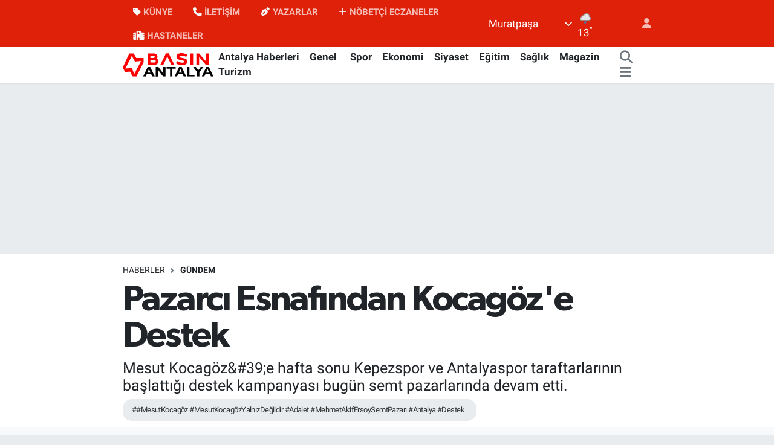

--- FILE ---
content_type: text/html; charset=UTF-8
request_url: https://www.basinantalya.com/pazarci-esnafindan-kocagoze-destek
body_size: 22318
content:
<!DOCTYPE html>
<html lang="tr" data-theme="flow">
<head>
<link rel="dns-prefetch" href="//www.basinantalya.com">
<link rel="dns-prefetch" href="//basinantalyacom.teimg.com">
<link rel="dns-prefetch" href="//static.tebilisim.com">
<link rel="dns-prefetch" href="//www.googletagmanager.com">
<link rel="dns-prefetch" href="//www.antalyaeo.org.tr">
<link rel="dns-prefetch" href="//www.facebook.com">
<link rel="dns-prefetch" href="//www.twitter.com">
<link rel="dns-prefetch" href="//www.instagram.com">
<link rel="dns-prefetch" href="//www.linkedin.com">
<link rel="dns-prefetch" href="//api.whatsapp.com">
<link rel="dns-prefetch" href="//www.w3.org">
<link rel="dns-prefetch" href="//x.com">
<link rel="dns-prefetch" href="//pinterest.com">
<link rel="dns-prefetch" href="//t.me">
<link rel="dns-prefetch" href="//media.api-sports.io">
<link rel="dns-prefetch" href="//tebilisim.com">
<link rel="dns-prefetch" href="//facebook.com">
<link rel="dns-prefetch" href="//twitter.com">

    <meta charset="utf-8">
<title>Pazarcı Esnafından Kocagöz&#039;e Destek - Basın Antalya</title>
<meta name="description" content="Mesut Kocagöz&amp;#39;e hafta sonu Kepezspor ve Antalyaspor taraftarlarının başlattığı destek kampanyası
bugün semt pazarlarında devam etti.">
<meta name="keywords" content="#MesutKocagöz #MesutKocagözYalnızDeğildir #Adalet #MehmetAkifErsoySemtPazarı #Antalya #Destek">
<link rel="canonical" href="https://www.basinantalya.com/pazarci-esnafindan-kocagoze-destek">
<meta name="viewport" content="width=device-width,initial-scale=1">
<meta name="X-UA-Compatible" content="IE=edge">
<meta name="robots" content="max-image-preview:large">
<meta name="theme-color" content="rgb(222, 33, 8)">
<meta name="title" content="Pazarcı Esnafından Kocagöz&#039;e Destek">
<meta name="articleSection" content="news">
<meta name="datePublished" content="2024-04-23T16:03:00+03:00">
<meta name="dateModified" content="2024-04-23T16:03:00+03:00">
<meta name="articleAuthor" content="MELİS METİN">
<meta name="author" content="MELİS METİN">
<link rel="amphtml" href="https://www.basinantalya.com/pazarci-esnafindan-kocagoze-destek/amp">
<meta property="og:site_name" content="Basın Antalya">
<meta property="og:title" content="Pazarcı Esnafından Kocagöz&#039;e Destek">
<meta property="og:description" content="Mesut Kocagöz&amp;#39;e hafta sonu Kepezspor ve Antalyaspor taraftarlarının başlattığı destek kampanyası
bugün semt pazarlarında devam etti.">
<meta property="og:url" content="https://www.basinantalya.com/pazarci-esnafindan-kocagoze-destek">
<meta property="og:image" content="https://basinantalyacom.teimg.com/basinantalya-com/uploads/2024/04/pazarci-esnafindan-kocagoze-destek-8.jpeg">
<meta property="og:type" content="article">
<meta property="og:article:published_time" content="2024-04-23T16:03:00+03:00">
<meta property="og:article:modified_time" content="2024-04-23T16:03:00+03:00">
<meta name="twitter:card" content="summary_large_image">
<meta name="twitter:site" content="@basinantalya">
<meta name="twitter:title" content="Pazarcı Esnafından Kocagöz&#039;e Destek">
<meta name="twitter:description" content="Mesut Kocagöz&amp;#39;e hafta sonu Kepezspor ve Antalyaspor taraftarlarının başlattığı destek kampanyası
bugün semt pazarlarında devam etti.">
<meta name="twitter:image" content="https://basinantalyacom.teimg.com/basinantalya-com/uploads/2024/04/pazarci-esnafindan-kocagoze-destek-8.jpeg">
<meta name="twitter:url" content="https://www.basinantalya.com/pazarci-esnafindan-kocagoze-destek">
<link rel="shortcut icon" type="image/x-icon" href="https://basinantalyacom.teimg.com/basinantalya-com/uploads/2023/03/favicon.png">
<link rel="manifest" href="https://www.basinantalya.com/manifest.json?v=6.6.4" />
<link rel="preload" href="https://static.tebilisim.com/flow/assets/css/font-awesome/fa-solid-900.woff2" as="font" type="font/woff2" crossorigin />
<link rel="preload" href="https://static.tebilisim.com/flow/assets/css/font-awesome/fa-brands-400.woff2" as="font" type="font/woff2" crossorigin />
<link rel="preload" href="https://static.tebilisim.com/flow/assets/css/weather-icons/font/weathericons-regular-webfont.woff2" as="font" type="font/woff2" crossorigin />
<link rel="preload" href="https://static.tebilisim.com/flow/vendor/te/fonts/roboto/KFOlCnqEu92Fr1MmEU9fBBc4AMP6lQ.woff2" as="font" type="font/woff2" crossorigin />
<link rel="preload" href="https://static.tebilisim.com/flow/vendor/te/fonts/roboto/KFOlCnqEu92Fr1MmEU9fChc4AMP6lbBP.woff2" as="font" type="font/woff2" crossorigin />
<link rel="preload" href="https://static.tebilisim.com/flow/vendor/te/fonts/roboto/KFOlCnqEu92Fr1MmWUlfBBc4AMP6lQ.woff2" as="font" type="font/woff2" crossorigin />
<link rel="preload" href="https://static.tebilisim.com/flow/vendor/te/fonts/roboto/KFOlCnqEu92Fr1MmWUlfChc4AMP6lbBP.woff2" as="font" type="font/woff2" crossorigin />
<link rel="preload" href="https://static.tebilisim.com/flow/vendor/te/fonts/roboto/KFOmCnqEu92Fr1Mu4mxKKTU1Kg.woff2" as="font" type="font/woff2" crossorigin />
<link rel="preload" href="https://static.tebilisim.com/flow/vendor/te/fonts/roboto/KFOmCnqEu92Fr1Mu7GxKKTU1Kvnz.woff2" as="font" type="font/woff2" crossorigin />

<link rel="preload"
	href="https://static.tebilisim.com/flow/vendor/te/fonts/gibson/Gibson-Bold.woff2"
	as="font" type="font/woff2" crossorigin />
<link rel="preload"
	href="https://static.tebilisim.com/flow/vendor/te/fonts/gibson/Gibson-BoldItalic.woff2"
	as="font" type="font/woff2" crossorigin />
<link rel="preload"
	href="https://static.tebilisim.com/flow/vendor/te/fonts/gibson/Gibson-Italic.woff2"
	as="font" type="font/woff2" crossorigin />
<link rel="preload"
	href="https://static.tebilisim.com/flow/vendor/te/fonts/gibson/Gibson-Light.woff2"
	as="font" type="font/woff2" crossorigin />
<link rel="preload"
	href="https://static.tebilisim.com/flow/vendor/te/fonts/gibson/Gibson-LightItalic.woff2"
	as="font" type="font/woff2" crossorigin />
<link rel="preload"
	href="https://static.tebilisim.com/flow/vendor/te/fonts/gibson/Gibson-SemiBold.woff2"
	as="font" type="font/woff2" crossorigin />
<link rel="preload"
	href="https://static.tebilisim.com/flow/vendor/te/fonts/gibson/Gibson-SemiBoldItalic.woff2"
	as="font" type="font/woff2" crossorigin />
<link rel="preload"
	href="https://static.tebilisim.com/flow/vendor/te/fonts/gibson/Gibson.woff2"
	as="font" type="font/woff2" crossorigin />

<link rel="preload" as="style" href="https://static.tebilisim.com/flow/vendor/te/fonts/roboto.css?v=6.6.4">
<link rel="stylesheet" href="https://static.tebilisim.com/flow/vendor/te/fonts/roboto.css?v=6.6.4">
<link rel="preload" as="style" href="https://static.tebilisim.com/flow/vendor/te/fonts/gibson.css?v=6.6.4">
<link rel="stylesheet" href="https://static.tebilisim.com/flow/vendor/te/fonts/gibson.css?v=6.6.4">

<style>:root {
        --te-link-color: #333;
        --te-link-hover-color: #000;
        --te-font: "Roboto";
        --te-secondary-font: "Gibson";
        --te-h1-font-size: 60px;
        --te-color: rgb(222, 33, 8);
        --te-hover-color: #ea2400;
        --mm-ocd-width: 85%!important; /*  Mobil Menü Genişliği */
        --swiper-theme-color: var(--te-color)!important;
        --header-13-color: #ffc107;
    }</style><link rel="preload" as="style" href="https://static.tebilisim.com/flow/assets/vendor/bootstrap/css/bootstrap.min.css?v=6.6.4">
<link rel="stylesheet" href="https://static.tebilisim.com/flow/assets/vendor/bootstrap/css/bootstrap.min.css?v=6.6.4">
<link rel="preload" as="style" href="https://static.tebilisim.com/flow/assets/css/app6.6.4.min.css">
<link rel="stylesheet" href="https://static.tebilisim.com/flow/assets/css/app6.6.4.min.css">



<script type="application/ld+json">{"@context":"https:\/\/schema.org","@type":"WebSite","url":"https:\/\/www.basinantalya.com","potentialAction":{"@type":"SearchAction","target":"https:\/\/www.basinantalya.com\/arama?q={query}","query-input":"required name=query"}}</script>

<script type="application/ld+json">{"@context":"https:\/\/schema.org","@type":"NewsMediaOrganization","url":"https:\/\/www.basinantalya.com","name":"Bas\u0131n Antalya","logo":"https:\/\/basinantalyacom.teimg.com\/basinantalya-com\/uploads\/2023\/03\/basin-antalya.svg","sameAs":["https:\/\/www.facebook.com\/basinantalya","https:\/\/www.twitter.com\/basinantalya","https:\/\/www.linkedin.com\/in\/bas%C4%B1n-antalya-181835269\/","https:\/\/www.instagram.com\/basinantalya"]}</script>

<script type="application/ld+json">{"@context":"https:\/\/schema.org","@graph":[{"@type":"SiteNavigationElement","name":"Ana Sayfa","url":"https:\/\/www.basinantalya.com","@id":"https:\/\/www.basinantalya.com"},{"@type":"SiteNavigationElement","name":"Ya\u015fam","url":"https:\/\/www.basinantalya.com\/yasam","@id":"https:\/\/www.basinantalya.com\/yasam"},{"@type":"SiteNavigationElement","name":"G\u00fcndem","url":"https:\/\/www.basinantalya.com\/gundem","@id":"https:\/\/www.basinantalya.com\/gundem"},{"@type":"SiteNavigationElement","name":"E\u011fitim","url":"https:\/\/www.basinantalya.com\/egitim","@id":"https:\/\/www.basinantalya.com\/egitim"},{"@type":"SiteNavigationElement","name":"Siyaset","url":"https:\/\/www.basinantalya.com\/siyaset","@id":"https:\/\/www.basinantalya.com\/siyaset"},{"@type":"SiteNavigationElement","name":"Magazin","url":"https:\/\/www.basinantalya.com\/magazin","@id":"https:\/\/www.basinantalya.com\/magazin"},{"@type":"SiteNavigationElement","name":"Yerel","url":"https:\/\/www.basinantalya.com\/yerel","@id":"https:\/\/www.basinantalya.com\/yerel"},{"@type":"SiteNavigationElement","name":"Asayi\u015f","url":"https:\/\/www.basinantalya.com\/asayis","@id":"https:\/\/www.basinantalya.com\/asayis"},{"@type":"SiteNavigationElement","name":"Politika","url":"https:\/\/www.basinantalya.com\/politika","@id":"https:\/\/www.basinantalya.com\/politika"},{"@type":"SiteNavigationElement","name":"Sa\u011fl\u0131k","url":"https:\/\/www.basinantalya.com\/saglik","@id":"https:\/\/www.basinantalya.com\/saglik"},{"@type":"SiteNavigationElement","name":"\u00c7evre","url":"https:\/\/www.basinantalya.com\/cevre","@id":"https:\/\/www.basinantalya.com\/cevre"},{"@type":"SiteNavigationElement","name":"Genel","url":"https:\/\/www.basinantalya.com\/genel","@id":"https:\/\/www.basinantalya.com\/genel"},{"@type":"SiteNavigationElement","name":"K\u00fclt\u00fcr sanat","url":"https:\/\/www.basinantalya.com\/kultur-sanat","@id":"https:\/\/www.basinantalya.com\/kultur-sanat"},{"@type":"SiteNavigationElement","name":"Haberde insan","url":"https:\/\/www.basinantalya.com\/haberde-insan","@id":"https:\/\/www.basinantalya.com\/haberde-insan"},{"@type":"SiteNavigationElement","name":"Ekonomi","url":"https:\/\/www.basinantalya.com\/ekonomi","@id":"https:\/\/www.basinantalya.com\/ekonomi"},{"@type":"SiteNavigationElement","name":"Spor","url":"https:\/\/www.basinantalya.com\/spor","@id":"https:\/\/www.basinantalya.com\/spor"},{"@type":"SiteNavigationElement","name":"Teknoloji","url":"https:\/\/www.basinantalya.com\/teknoloji","@id":"https:\/\/www.basinantalya.com\/teknoloji"},{"@type":"SiteNavigationElement","name":"Bilim ve teknoloji","url":"https:\/\/www.basinantalya.com\/bilim-ve-teknoloji","@id":"https:\/\/www.basinantalya.com\/bilim-ve-teknoloji"},{"@type":"SiteNavigationElement","name":"D\u00fcnya","url":"https:\/\/www.basinantalya.com\/dunya","@id":"https:\/\/www.basinantalya.com\/dunya"},{"@type":"SiteNavigationElement","name":"TUR\u0130ZM","url":"https:\/\/www.basinantalya.com\/turizim","@id":"https:\/\/www.basinantalya.com\/turizim"},{"@type":"SiteNavigationElement","name":"TUR\u0130ZM","url":"https:\/\/www.basinantalya.com\/turizm","@id":"https:\/\/www.basinantalya.com\/turizm"},{"@type":"SiteNavigationElement","name":"\u0130LET\u0130\u015e\u0130M","url":"https:\/\/www.basinantalya.com\/iletisim","@id":"https:\/\/www.basinantalya.com\/iletisim"},{"@type":"SiteNavigationElement","name":"YAZARLAR","url":"https:\/\/www.basinantalya.com\/yazarlar","@id":"https:\/\/www.basinantalya.com\/yazarlar"},{"@type":"SiteNavigationElement","name":"N\u00f6bet\u00e7i Eczaneler","url":"https:\/\/www.basinantalya.com\/nobetci-eczaneler","@id":"https:\/\/www.basinantalya.com\/nobetci-eczaneler"},{"@type":"SiteNavigationElement","name":"Hastaneler","url":"https:\/\/www.basinantalya.com\/hastaneler","@id":"https:\/\/www.basinantalya.com\/hastaneler"},{"@type":"SiteNavigationElement","name":"Gizlilik S\u00f6zle\u015fmesi","url":"https:\/\/www.basinantalya.com\/gizlilik-sozlesmesi","@id":"https:\/\/www.basinantalya.com\/gizlilik-sozlesmesi"},{"@type":"SiteNavigationElement","name":"Yazarlar","url":"https:\/\/www.basinantalya.com\/yazarlar","@id":"https:\/\/www.basinantalya.com\/yazarlar"},{"@type":"SiteNavigationElement","name":"Foto Galeri","url":"https:\/\/www.basinantalya.com\/foto-galeri","@id":"https:\/\/www.basinantalya.com\/foto-galeri"},{"@type":"SiteNavigationElement","name":"Video Galeri","url":"https:\/\/www.basinantalya.com\/video","@id":"https:\/\/www.basinantalya.com\/video"},{"@type":"SiteNavigationElement","name":"Biyografiler","url":"https:\/\/www.basinantalya.com\/biyografi","@id":"https:\/\/www.basinantalya.com\/biyografi"},{"@type":"SiteNavigationElement","name":"Firma Rehberi","url":"https:\/\/www.basinantalya.com\/rehber","@id":"https:\/\/www.basinantalya.com\/rehber"},{"@type":"SiteNavigationElement","name":"Seri \u0130lanlar","url":"https:\/\/www.basinantalya.com\/ilan","@id":"https:\/\/www.basinantalya.com\/ilan"},{"@type":"SiteNavigationElement","name":"Vefatlar","url":"https:\/\/www.basinantalya.com\/vefat","@id":"https:\/\/www.basinantalya.com\/vefat"},{"@type":"SiteNavigationElement","name":"R\u00f6portajlar","url":"https:\/\/www.basinantalya.com\/roportaj","@id":"https:\/\/www.basinantalya.com\/roportaj"},{"@type":"SiteNavigationElement","name":"Anketler","url":"https:\/\/www.basinantalya.com\/anketler","@id":"https:\/\/www.basinantalya.com\/anketler"},{"@type":"SiteNavigationElement","name":"Muratpa\u015fa Bug\u00fcn, Yar\u0131n ve 1 Haftal\u0131k Hava Durumu Tahmini","url":"https:\/\/www.basinantalya.com\/muratpasa-hava-durumu","@id":"https:\/\/www.basinantalya.com\/muratpasa-hava-durumu"},{"@type":"SiteNavigationElement","name":"Muratpa\u015fa Namaz Vakitleri","url":"https:\/\/www.basinantalya.com\/muratpasa-namaz-vakitleri","@id":"https:\/\/www.basinantalya.com\/muratpasa-namaz-vakitleri"},{"@type":"SiteNavigationElement","name":"Puan Durumu ve Fikst\u00fcr","url":"https:\/\/www.basinantalya.com\/futbol\/st-super-lig-puan-durumu-ve-fikstur","@id":"https:\/\/www.basinantalya.com\/futbol\/st-super-lig-puan-durumu-ve-fikstur"}]}</script>

<script type="application/ld+json">{"@context":"https:\/\/schema.org","@type":"BreadcrumbList","itemListElement":[{"@type":"ListItem","position":1,"item":{"@type":"Thing","@id":"https:\/\/www.basinantalya.com","name":"Haberler"}}]}</script>
<script type="application/ld+json">{"@context":"https:\/\/schema.org","@type":"NewsArticle","headline":"Pazarc\u0131 Esnaf\u0131ndan Kocag\u00f6z'e Destek","articleSection":"G\u00fcndem","dateCreated":"2024-04-23T16:03:00+03:00","datePublished":"2024-04-23T16:03:00+03:00","dateModified":"2024-04-23T16:03:00+03:00","wordCount":115,"genre":"news","mainEntityOfPage":{"@type":"WebPage","@id":"https:\/\/www.basinantalya.com\/pazarci-esnafindan-kocagoze-destek"},"articleBody":"<p>Mehmet Akif Ersoy Semt Pazar\u0131'ndaki esnaflar, \u00fczerlerine giydikleri '#MesutKocag\u00f6zYaln\u0131zDe\u011fildir' ti\u015f\u00f6rtleriyle sat\u0131\u015f yapt\u0131lar.<\/p>\r\n\r\n<p><img height=\"899\" src=\"https:\/\/basinantalyacom.teimg.com\/basinantalya-com\/uploads\/2024\/04\/pazarci-esnafindan-kocagoze-destek-8.jpeg\" width=\"1600\" \/><\/p>\r\n\r\n<p>28 Kas\u0131m 2023 tarihinde istifa etmesine ra\u011fmen Antalya'da ya\u015fanan teleferik kazas\u0131nda sorumlu g\u00f6sterilmeye \u00e7al\u0131\u015f\u0131lan ve hukuksuz bir \u015fekilde tutuklanan Mesut Kocag\u00f6z i\u00e7in Antalya halk\u0131 'adalet' aray\u0131\u015f\u0131n\u0131 s\u00fcrd\u00fcr\u00fcyor.<\/p>\r\n\r\n<p><img height=\"899\" src=\"https:\/\/basinantalyacom.teimg.com\/basinantalya-com\/uploads\/2024\/04\/pazarci-esnafindan-kocagoze-destek-2.jpeg\" width=\"1600\" \/><\/p>\r\n\r\n<p>'#MesutKocag\u00f6zYaln\u0131zDe\u011fildir' yaz\u0131l\u0131 ti\u015f\u00f6rtleriyle Mehmet Akif Ersoy Semt Pazar\u0131'ndaki pazarc\u0131lar, Kocag\u00f6z'e destek verdi. Esnaflar, \"Biz oylar\u0131m\u0131zla se\u00e7ti\u011fimiz ba\u015fkan\u0131m\u0131z\u0131 belediyede g\u00f6rmek istiyoruz. Ba\u015fkan\u0131m\u0131z Mesut Kocag\u00f6z yaln\u0131z de\u011fildir, adalet aray\u0131\u015f\u0131m\u0131z sonuna kadar devam edecektir\" diye konu\u015ftular.<\/p>\r\n\r\n<p><img height=\"899\" src=\"https:\/\/basinantalyacom.teimg.com\/basinantalya-com\/uploads\/2024\/04\/pazarci-esnafindan-kocagoze-destek-7.jpeg\" width=\"1600\" \/><\/p>","description":"Mesut Kocag\u00f6z&#39;e hafta sonu Kepezspor ve Antalyaspor taraftarlar\u0131n\u0131n ba\u015flatt\u0131\u011f\u0131 destek kampanyas\u0131\r\nbug\u00fcn semt pazarlar\u0131nda devam etti.","inLanguage":"tr-TR","keywords":["#MesutKocag\u00f6z #MesutKocag\u00f6zYaln\u0131zDe\u011fildir #Adalet #MehmetAkifErsoySemtPazar\u0131 #Antalya #Destek"],"image":{"@type":"ImageObject","url":"https:\/\/basinantalyacom.teimg.com\/crop\/1280x720\/basinantalya-com\/uploads\/2024\/04\/pazarci-esnafindan-kocagoze-destek-8.jpeg","width":"1280","height":"720","caption":"Pazarc\u0131 Esnaf\u0131ndan Kocag\u00f6z'e Destek"},"publishingPrinciples":"https:\/\/www.basinantalya.com\/gizlilik-sozlesmesi","isFamilyFriendly":"http:\/\/schema.org\/True","isAccessibleForFree":"http:\/\/schema.org\/True","publisher":{"@type":"Organization","name":"Bas\u0131n Antalya","image":"https:\/\/basinantalyacom.teimg.com\/basinantalya-com\/uploads\/2023\/03\/basin-antalya.svg","logo":{"@type":"ImageObject","url":"https:\/\/basinantalyacom.teimg.com\/basinantalya-com\/uploads\/2023\/03\/basin-antalya.svg","width":"640","height":"375"}},"author":{"@type":"Person","name":"MEL\u0130S MET\u0130N","honorificPrefix":"","jobTitle":"","url":null}}</script>





<style>
.mega-menu {z-index: 9999 !important;}
@media screen and (min-width: 1620px) {
    .container {width: 1280px!important; max-width: 1280px!important;}
    #ad_36 {margin-right: 15px !important;}
    #ad_9 {margin-left: 15px !important;}
}

@media screen and (min-width: 1325px) and (max-width: 1620px) {
    .container {width: 1100px!important; max-width: 1100px!important;}
    #ad_36 {margin-right: 100px !important;}
    #ad_9 {margin-left: 100px !important;}
}
@media screen and (min-width: 1295px) and (max-width: 1325px) {
    .container {width: 990px!important; max-width: 990px!important;}
    #ad_36 {margin-right: 165px !important;}
    #ad_9 {margin-left: 165px !important;}
}
@media screen and (min-width: 1200px) and (max-width: 1295px) {
    .container {width: 900px!important; max-width: 900px!important;}
    #ad_36 {margin-right: 210px !important;}
    #ad_9 {margin-left: 210px !important;}

}
</style><!-- Google tag (gtag.js) -->
<script async src="https://www.googletagmanager.com/gtag/js?id=G-R8G04KT69C" type="7a8d711040fb9bc6a06b4470-text/javascript"></script>
<script type="7a8d711040fb9bc6a06b4470-text/javascript">
  window.dataLayer = window.dataLayer || [];
  function gtag(){dataLayer.push(arguments);}
  gtag('js', new Date());

  gtag('config', 'G-R8G04KT69C');
</script>






</head>




<body class="d-flex flex-column min-vh-100">

    
    

    <header class="header-4">
    <div class="top-header d-none d-lg-block">
        <div class="container">
            <div class="d-flex justify-content-between align-items-center">

                <ul  class="top-menu nav small sticky-top">
        <li class="nav-item   ">
        <a href="/KÜNYE" class="nav-link pe-3" target="_self" title="KÜNYE"><i class="fa fa-tag me-1 text-light mr-1"></i>KÜNYE</a>
        
    </li>
        <li class="nav-item   ">
        <a href="/İLETİŞİM" class="nav-link pe-3" target="_self" title="İLETİŞİM"><i class="fa fa-phone me-1 text-light mr-1"></i>İLETİŞİM</a>
        
    </li>
        <li class="nav-item   ">
        <a href="/yazarlar" class="nav-link pe-3" target="_self" title="YAZARLAR"><i class="fa fa-pen-nib me-1 text-light mr-1"></i>YAZARLAR</a>
        
    </li>
        <li class="nav-item   ">
        <a href="https://www.antalyaeo.org.tr/tr/nobetci-eczaneler" class="nav-link pe-3" target="_self" title="NÖBETÇİ ECZANELER"><i class="fa fa-plus me-1 text-light mr-1"></i>NÖBETÇİ ECZANELER</a>
        
    </li>
        <li class="nav-item   ">
        <a href="/hastaneler" class="nav-link pe-3" target="_self" title="HASTANELER"><i class="fa fa-hospital me-1 text-light mr-1"></i>HASTANELER</a>
        
    </li>
    </ul>


                                    <div class="position-relative overflow-hidden ms-auto text-end" style="height: 36px;">
                        <!-- PİYASALAR -->
        <div class="newsticker mini small">
        <ul class="newsticker__list list-unstyled" data-header="4">
            <li class="newsticker__item col dolar">DOLAR
                <span class="text-success"><i class="fa fa-caret-up"></i></span>
                <span class="value">43,43110</span>
                <span class="text-success">%0.06</span>
            </li>
            <li class="newsticker__item col euro">EURO
                <span class="text-success"><i class="fa fa-caret-up"></i></span>
                <span class="value">52,08510</span>
                <span class="text-success">%0.39</span>
            </li>
            <li class="newsticker__item col euro">STERLİN
                <span class="text-success"><i class="fa fa-caret-up"></i></span>
                <span class="value">60,14910</span>
                <span class="text-success">%0.36</span>
            </li>
            <li class="newsticker__item col altin">G.ALTIN
                <span class="text-success"><i class="fa fa-caret-up"></i></span>
                <span class="value">7656,03000</span>
                <span class="text-success">%1.87</span>
            </li>
            <li class="newsticker__item col bist">BİST100
                <span class="text-success"><i class="fa fa-caret-up"></i></span>
                <span class="value">13.611,00</span>
                <span class="text-success">%152</span>
            </li>
            <li class="newsticker__item col btc">BITCOIN
                <span class="text-danger"><i class="fa fa-caret-down"></i></span>
                <span class="value">87.879,35</span>
                <span class="text-danger">%-1.01</span>
            </li>
        </ul>
    </div>
    

                    </div>
                    <div class="d-flex justify-content-end align-items-center text-light ms-4 weather-widget mini">
                        <!-- HAVA DURUMU -->

<input type="hidden" name="widget_setting_weathercity" value="36.89157000,30.76498000" />

            <div class="weather d-none d-xl-block me-2" data-header="4">
            <div class="custom-selectbox text-white" onclick="if (!window.__cfRLUnblockHandlers) return false; toggleDropdown(this)" style="width: 100%" data-cf-modified-7a8d711040fb9bc6a06b4470-="">
    <div class="d-flex justify-content-between align-items-center">
        <span style="">Muratpaşa</span>
        <i class="fas fa-chevron-down" style="font-size: 14px"></i>
    </div>
    <ul class="bg-white text-dark overflow-widget" style="min-height: 100px; max-height: 300px">
                        <li>
            <a href="https://www.basinantalya.com/antalya-akseki-hava-durumu" title="Akseki Hava Durumu" class="text-dark">
                Akseki
            </a>
        </li>
                        <li>
            <a href="https://www.basinantalya.com/antalya-aksu-hava-durumu" title="Aksu Hava Durumu" class="text-dark">
                Aksu
            </a>
        </li>
                        <li>
            <a href="https://www.basinantalya.com/antalya-alanya-hava-durumu" title="Alanya Hava Durumu" class="text-dark">
                Alanya
            </a>
        </li>
                        <li>
            <a href="https://www.basinantalya.com/antalya-demre-hava-durumu" title="Demre Hava Durumu" class="text-dark">
                Demre
            </a>
        </li>
                        <li>
            <a href="https://www.basinantalya.com/antalya-dosemealti-hava-durumu" title="Döşemealtı Hava Durumu" class="text-dark">
                Döşemealtı
            </a>
        </li>
                        <li>
            <a href="https://www.basinantalya.com/antalya-elmali-hava-durumu" title="Elmalı Hava Durumu" class="text-dark">
                Elmalı
            </a>
        </li>
                        <li>
            <a href="https://www.basinantalya.com/antalya-finike-hava-durumu" title="Finike Hava Durumu" class="text-dark">
                Finike
            </a>
        </li>
                        <li>
            <a href="https://www.basinantalya.com/antalya-gazipasa-hava-durumu" title="Gazipaşa Hava Durumu" class="text-dark">
                Gazipaşa
            </a>
        </li>
                        <li>
            <a href="https://www.basinantalya.com/antalya-gundogmus-hava-durumu" title="Gündoğmuş Hava Durumu" class="text-dark">
                Gündoğmuş
            </a>
        </li>
                        <li>
            <a href="https://www.basinantalya.com/antalya-ibradi-hava-durumu" title="İbradı Hava Durumu" class="text-dark">
                İbradı
            </a>
        </li>
                        <li>
            <a href="https://www.basinantalya.com/antalya-kas-hava-durumu" title="Kaş Hava Durumu" class="text-dark">
                Kaş
            </a>
        </li>
                        <li>
            <a href="https://www.basinantalya.com/antalya-kemer-hava-durumu" title="Kemer Hava Durumu" class="text-dark">
                Kemer
            </a>
        </li>
                        <li>
            <a href="https://www.basinantalya.com/antalya-kepez-hava-durumu" title="Kepez Hava Durumu" class="text-dark">
                Kepez
            </a>
        </li>
                        <li>
            <a href="https://www.basinantalya.com/antalya-konyaalti-hava-durumu" title="Konyaaltı Hava Durumu" class="text-dark">
                Konyaaltı
            </a>
        </li>
                        <li>
            <a href="https://www.basinantalya.com/antalya-korkuteli-hava-durumu" title="Korkuteli Hava Durumu" class="text-dark">
                Korkuteli
            </a>
        </li>
                        <li>
            <a href="https://www.basinantalya.com/antalya-kumluca-hava-durumu" title="Kumluca Hava Durumu" class="text-dark">
                Kumluca
            </a>
        </li>
                        <li>
            <a href="https://www.basinantalya.com/antalya-manavgat-hava-durumu" title="Manavgat Hava Durumu" class="text-dark">
                Manavgat
            </a>
        </li>
                        <li>
            <a href="https://www.basinantalya.com/antalya-muratpasa-hava-durumu" title="Muratpaşa Hava Durumu" class="text-dark">
                Muratpaşa
            </a>
        </li>
                        <li>
            <a href="https://www.basinantalya.com/antalya-serik-hava-durumu" title="Serik Hava Durumu" class="text-dark">
                Serik
            </a>
        </li>
            </ul>
</div>

        </div>
        <div class="d-none d-xl-block" data-header="4">
            <span class="lead me-2">
                <img src="//cdn.weatherapi.com/weather/64x64/day/296.png" class="condition" width="26" height="26" alt="13" />
            </span>
            <span class="degree text-white">13</span><sup class="text-white">°</sup>
        </div>
    
<div data-location='{"city":"TUXX0014"}' class="d-none"></div>


                    </div>
                                <ul class="nav ms-4">
                    <li class="nav-item ms-2"><a class="nav-link pe-0" href="/member/login" title="Üyelik Girişi" target="_blank"><i class="fa fa-user"></i></a></li>
                </ul>
            </div>
        </div>
    </div>
    <nav class="main-menu navbar navbar-expand-lg bg-white shadow-sm py-1">
        <div class="container">
            <div class="d-lg-none">
                <a href="#menu" title="Ana Menü"><i class="fa fa-bars fa-lg"></i></a>
            </div>
            <div>
                                <a class="navbar-brand me-0" href="/" title="Basın Antalya">
                    <img src="https://basinantalyacom.teimg.com/basinantalya-com/uploads/2023/03/basin-antalya.svg" alt="Basın Antalya" width="150" height="40" class="light-mode img-fluid flow-logo">
<img src="https://basinantalyacom.teimg.com/basinantalya-com/uploads/2023/03/basin-antalya-light.svg" alt="Basın Antalya" width="150" height="40" class="dark-mode img-fluid flow-logo d-none">

                </a>
                            </div>
            <div class="d-none d-lg-block">
                <ul  class="nav fw-semibold">
        <li class="nav-item   ">
        <a href="/antalya" class="nav-link nav-link text-dark" target="_self" title="Antalya Haberleri">Antalya Haberleri</a>
        
    </li>
        <li class="nav-item   ">
        <a href="/genel" class="nav-link nav-link text-dark" target="_self" title="Genel">Genel</a>
        
    </li>
        <li class="nav-item   ">
        <a href="/spor" class="nav-link nav-link text-dark" target="_self" title="Spor"><i class="fa fa-ball me-1 text-white mr-1"></i>Spor</a>
        
    </li>
        <li class="nav-item   ">
        <a href="/ekonomi" class="nav-link nav-link text-dark" target="_self" title="Ekonomi">Ekonomi</a>
        
    </li>
        <li class="nav-item   ">
        <a href="/siyaset" class="nav-link nav-link text-dark" target="_self" title="Siyaset">Siyaset</a>
        
    </li>
        <li class="nav-item   ">
        <a href="/egitim" class="nav-link nav-link text-dark" target="_self" title="Eğitim">Eğitim</a>
        
    </li>
        <li class="nav-item   ">
        <a href="/saglik" class="nav-link nav-link text-dark" target="_self" title="Sağlık">Sağlık</a>
        
    </li>
        <li class="nav-item   ">
        <a href="/magazin" class="nav-link nav-link text-dark" target="_self" title="Magazin">Magazin</a>
        
    </li>
        <li class="nav-item   ">
        <a href="/turizim" class="nav-link nav-link text-dark" target="_self" title="Turizm">Turizm</a>
        
    </li>
    </ul>

            </div>
            <ul class="navigation-menu nav d-flex align-items-center">
                <li class="nav-item">
                    <a href="/arama" class="nav-link" title="Ara">
                        <i class="fa fa-search fa-lg text-secondary"></i>
                    </a>
                </li>
                
                <li class="nav-item dropdown d-none d-lg-block position-static">
                    <a class="nav-link p-0 ms-2 text-secondary" data-bs-toggle="dropdown" href="#" aria-haspopup="true" aria-expanded="false" title="Ana Menü"><i class="fa fa-bars fa-lg"></i></a>
                    <div class="mega-menu dropdown-menu dropdown-menu-end text-capitalize shadow-lg border-0 rounded-0">

    <div class="row g-3 small p-3">

                <div class="col">
            <div class="extra-sections bg-light p-3 border">
                <a href="https://www.basinantalya.com/antalya-nobetci-eczaneler" title="Antalya Nöbetçi Eczaneler" class="d-block border-bottom pb-2 mb-2" target="_self"><i class="fa-solid fa-capsules me-2"></i>Antalya Nöbetçi Eczaneler</a>
<a href="https://www.basinantalya.com/antalya-hava-durumu" title="Antalya Hava Durumu" class="d-block border-bottom pb-2 mb-2" target="_self"><i class="fa-solid fa-cloud-sun me-2"></i>Antalya Hava Durumu</a>
<a href="https://www.basinantalya.com/antalya-namaz-vakitleri" title="Antalya Namaz Vakitleri" class="d-block border-bottom pb-2 mb-2" target="_self"><i class="fa-solid fa-mosque me-2"></i>Antalya Namaz Vakitleri</a>
<a href="https://www.basinantalya.com/antalya-trafik-durumu" title="Antalya Trafik Yoğunluk Haritası" class="d-block border-bottom pb-2 mb-2" target="_self"><i class="fa-solid fa-car me-2"></i>Antalya Trafik Yoğunluk Haritası</a>
<a href="https://www.basinantalya.com/futbol/super-lig-puan-durumu-ve-fikstur" title="Süper Lig Puan Durumu ve Fikstür" class="d-block border-bottom pb-2 mb-2" target="_self"><i class="fa-solid fa-chart-bar me-2"></i>Süper Lig Puan Durumu ve Fikstür</a>
<a href="https://www.basinantalya.com/tum-mansetler" title="Tüm Manşetler" class="d-block border-bottom pb-2 mb-2" target="_self"><i class="fa-solid fa-newspaper me-2"></i>Tüm Manşetler</a>
<a href="https://www.basinantalya.com/sondakika-haberleri" title="Son Dakika Haberleri" class="d-block border-bottom pb-2 mb-2" target="_self"><i class="fa-solid fa-bell me-2"></i>Son Dakika Haberleri</a>

            </div>
        </div>
        
        <div class="col">
        <a href="/antalya" class="d-block border-bottom  pb-2 mb-2" target="_self" title="Antalya Haberleri">Antalya Haberleri</a>
            <a href="/genel" class="d-block border-bottom  pb-2 mb-2" target="_self" title="Genel">Genel</a>
            <a href="/spor" class="d-block border-bottom  pb-2 mb-2" target="_self" title="Spor"><i class="mr-2 fa fa-ball me-1"></i>Spor</a>
            <a href="/ekonomi" class="d-block border-bottom  pb-2 mb-2" target="_self" title="Ekonomi">Ekonomi</a>
            <a href="/siyaset" class="d-block border-bottom  pb-2 mb-2" target="_self" title="Siyaset">Siyaset</a>
            <a href="/egitim" class="d-block border-bottom  pb-2 mb-2" target="_self" title="Eğitim">Eğitim</a>
            <a href="/saglik" class="d-block  pb-2 mb-2" target="_self" title="Sağlık">Sağlık</a>
        </div><div class="col">
            <a href="/magazin" class="d-block border-bottom  pb-2 mb-2" target="_self" title="Magazin">Magazin</a>
            <a href="/turizim" class="d-block border-bottom  pb-2 mb-2" target="_self" title="Turizm">Turizm</a>
        </div>


    </div>

    <div class="p-3 bg-light">
                <a class="me-3"
            href="https://www.facebook.com/basinantalya" target="_blank" rel="nofollow noreferrer noopener"><i class="fab fa-facebook me-2 text-navy"></i> Facebook</a>
                        <a class="me-3"
            href="https://www.twitter.com/basinantalya" target="_blank" rel="nofollow noreferrer noopener"><i class="fab fa-x-twitter "></i> Twitter</a>
                        <a class="me-3"
            href="https://www.instagram.com/basinantalya" target="_blank" rel="nofollow noreferrer noopener"><i class="fab fa-instagram me-2 text-magenta"></i> Instagram</a>
                        <a class="me-3"
            href="https://www.linkedin.com/in/bas%C4%B1n-antalya-181835269/" target="_blank" rel="nofollow noreferrer noopener"><i class="fab fa-linkedin me-2 text-navy"></i> Linkedin</a>
                                                        <a class="" href="https://api.whatsapp.com/send?phone=05325237059" title="Whatsapp" rel="nofollow noreferrer noopener"><i
            class="fab fa-whatsapp me-2 text-navy"></i> WhatsApp İhbar Hattı</a>    </div>

    <div class="mega-menu-footer p-2 bg-te-color">
        <a class="dropdown-item text-white" href="/kunye" title="Künye"><i class="fa fa-id-card me-2"></i> Künye</a>
        <a class="dropdown-item text-white" href="/iletisim" title="İletişim"><i class="fa fa-envelope me-2"></i> İletişim</a>
        <a class="dropdown-item text-white" href="/rss-baglantilari" title="RSS Bağlantıları"><i class="fa fa-rss me-2"></i> RSS Bağlantıları</a>
        <a class="dropdown-item text-white" href="/member/login" title="Üyelik Girişi"><i class="fa fa-user me-2"></i> Üyelik Girişi</a>
    </div>


</div>

                </li>
            </ul>
        </div>
    </nav>
    <ul  class="mobile-categories d-lg-none list-inline bg-white">
        <li class="list-inline-item">
        <a href="/antalya" class="text-dark" target="_self" title="Antalya Haberleri">
                Antalya Haberleri
        </a>
    </li>
        <li class="list-inline-item">
        <a href="/genel" class="text-dark" target="_self" title="Genel">
                Genel
        </a>
    </li>
        <li class="list-inline-item">
        <a href="/spor" class="text-dark" target="_self" title="Spor">
        <i class="fa fa-ball me-1"></i>        Spor
        </a>
    </li>
        <li class="list-inline-item">
        <a href="/ekonomi" class="text-dark" target="_self" title="Ekonomi">
                Ekonomi
        </a>
    </li>
        <li class="list-inline-item">
        <a href="/siyaset" class="text-dark" target="_self" title="Siyaset">
                Siyaset
        </a>
    </li>
        <li class="list-inline-item">
        <a href="/egitim" class="text-dark" target="_self" title="Eğitim">
                Eğitim
        </a>
    </li>
        <li class="list-inline-item">
        <a href="/saglik" class="text-dark" target="_self" title="Sağlık">
                Sağlık
        </a>
    </li>
        <li class="list-inline-item">
        <a href="/magazin" class="text-dark" target="_self" title="Magazin">
                Magazin
        </a>
    </li>
        <li class="list-inline-item">
        <a href="/turizim" class="text-dark" target="_self" title="Turizm">
                Turizm
        </a>
    </li>
    </ul>


</header>






<main class="single overflow-hidden" style="min-height: 300px">

            
    
    <div class="infinite" data-show-advert="1">

    <div id="ad_150" data-channel="150" data-advert="temedya" data-rotation="120" class="d-none d-sm-flex flex-column align-items-center justify-content-start text-center mx-auto overflow-hidden my-3" data-affix="0" style="width: 970px;height: 250px;" data-width="970" data-height="250"></div><div id="ad_150_mobile" data-channel="150" data-advert="temedya" data-rotation="120" class="d-flex d-sm-none flex-column align-items-center justify-content-start text-center mx-auto overflow-hidden my-3" data-affix="0" style="width: 300px;height: 100px;" data-width="300" data-height="100"></div>

    <div class="infinite-item d-block" data-id="12872" data-category-id="2" data-reference="TE\Archive\Models\Archive" data-json-url="/service/json/featured-infinite.json">

        

        <div class="post-header pt-3 bg-white">

    <div class="container">

        
        <nav class="meta-category d-flex justify-content-lg-start" style="--bs-breadcrumb-divider: url(&#34;data:image/svg+xml,%3Csvg xmlns='http://www.w3.org/2000/svg' width='8' height='8'%3E%3Cpath d='M2.5 0L1 1.5 3.5 4 1 6.5 2.5 8l4-4-4-4z' fill='%236c757d'/%3E%3C/svg%3E&#34;);" aria-label="breadcrumb">
        <ol class="breadcrumb mb-0">
            <li class="breadcrumb-item"><a href="https://www.basinantalya.com" class="breadcrumb_link" target="_self">Haberler</a></li>
            <li class="breadcrumb-item active fw-bold" aria-current="page"><a href="/gundem" target="_self" class="breadcrumb_link text-dark" title="Gündem">Gündem</a></li>
        </ol>
</nav>

        <h1 class="h2 fw-bold text-lg-start headline my-2" itemprop="headline">Pazarcı Esnafından Kocagöz&#039;e Destek</h1>
        
        <h2 class="lead text-lg-start text-dark my-2 description" itemprop="description">Mesut Kocagöz&amp;#39;e hafta sonu Kepezspor ve Antalyaspor taraftarlarının başlattığı destek kampanyası
bugün semt pazarlarında devam etti.</h2>
        
        <div class="news-tags">
        <a href="https://www.basinantalya.com/haberleri/mesutkocagoz-mesutkocagozyalnizdegildir-adalet-mehmetakifersoysemtpazari-antalya-destek" title="#MesutKocagöz #MesutKocagözYalnızDeğildir #Adalet #MehmetAkifErsoySemtPazarı #Antalya #Destek" class="news-tags__link" rel="nofollow">##MesutKocagöz #MesutKocagözYalnızDeğildir #Adalet #MehmetAkifErsoySemtPazarı #Antalya #Destek</a>
    </div>

    </div>

    <div class="bg-light py-1">
        <div class="container d-flex justify-content-between align-items-center">

            <div class="meta-author">
            <a href="/muhabir/3/melis-metin" class="d-flex" title="MELİS METİN" target="_self">
            <img class="me-2 rounded-circle" width="34" height="34" src="[data-uri]"
                loading="lazy" alt="MELİS METİN">
            <div class="me-3 flex-column align-items-center justify-content-center">
                <div class="fw-bold text-dark">MELİS METİN</div>
                <div class="info text-dark">Editör</div>
            </div>
        </a>
    
    <div class="box">
    <time class="fw-bold">23.04.2024 - 16:03</time>
    <span class="info">Yayınlanma</span>
</div>

    
    
    

</div>


            <div class="share-area justify-content-end align-items-center d-none d-lg-flex">

    <div class="mobile-share-button-container mb-2 d-block d-md-none">
    <button class="btn btn-primary btn-sm rounded-0 shadow-sm w-100" onclick="if (!window.__cfRLUnblockHandlers) return false; handleMobileShare(event, 'Pazarcı Esnafından Kocagöz\&#039;e Destek', 'https://www.basinantalya.com/pazarci-esnafindan-kocagoze-destek')" title="Paylaş" data-cf-modified-7a8d711040fb9bc6a06b4470-="">
        <i class="fas fa-share-alt me-2"></i>Paylaş
    </button>
</div>

<div class="social-buttons-new d-none d-md-flex justify-content-between">
    <a href="https://www.facebook.com/sharer/sharer.php?u=https%3A%2F%2Fwww.basinantalya.com%2Fpazarci-esnafindan-kocagoze-destek" onclick="if (!window.__cfRLUnblockHandlers) return false; initiateDesktopShare(event, 'facebook')" class="btn btn-primary btn-sm rounded-0 shadow-sm me-1" title="Facebook'ta Paylaş" data-platform="facebook" data-share-url="https://www.basinantalya.com/pazarci-esnafindan-kocagoze-destek" data-share-title="Pazarcı Esnafından Kocagöz&#039;e Destek" rel="noreferrer nofollow noopener external" data-cf-modified-7a8d711040fb9bc6a06b4470-="">
        <i class="fab fa-facebook-f"></i>
    </a>

    <a href="https://x.com/intent/tweet?url=https%3A%2F%2Fwww.basinantalya.com%2Fpazarci-esnafindan-kocagoze-destek&text=Pazarc%C4%B1+Esnaf%C4%B1ndan+Kocag%C3%B6z%27e+Destek" onclick="if (!window.__cfRLUnblockHandlers) return false; initiateDesktopShare(event, 'twitter')" class="btn btn-dark btn-sm rounded-0 shadow-sm me-1" title="X'de Paylaş" data-platform="twitter" data-share-url="https://www.basinantalya.com/pazarci-esnafindan-kocagoze-destek" data-share-title="Pazarcı Esnafından Kocagöz&#039;e Destek" rel="noreferrer nofollow noopener external" data-cf-modified-7a8d711040fb9bc6a06b4470-="">
        <i class="fab fa-x-twitter text-white"></i>
    </a>

    <a href="https://api.whatsapp.com/send?text=Pazarc%C4%B1+Esnaf%C4%B1ndan+Kocag%C3%B6z%27e+Destek+-+https%3A%2F%2Fwww.basinantalya.com%2Fpazarci-esnafindan-kocagoze-destek" onclick="if (!window.__cfRLUnblockHandlers) return false; initiateDesktopShare(event, 'whatsapp')" class="btn btn-success btn-sm rounded-0 btn-whatsapp shadow-sm me-1" title="Whatsapp'ta Paylaş" data-platform="whatsapp" data-share-url="https://www.basinantalya.com/pazarci-esnafindan-kocagoze-destek" data-share-title="Pazarcı Esnafından Kocagöz&#039;e Destek" rel="noreferrer nofollow noopener external" data-cf-modified-7a8d711040fb9bc6a06b4470-="">
        <i class="fab fa-whatsapp fa-lg"></i>
    </a>

    <div class="dropdown">
        <button class="dropdownButton btn btn-sm rounded-0 btn-warning border-none shadow-sm me-1" type="button" data-bs-toggle="dropdown" name="socialDropdownButton" title="Daha Fazla">
            <i id="icon" class="fa fa-plus"></i>
        </button>

        <ul class="dropdown-menu dropdown-menu-end border-0 rounded-1 shadow">
            <li>
                <a href="https://www.linkedin.com/sharing/share-offsite/?url=https%3A%2F%2Fwww.basinantalya.com%2Fpazarci-esnafindan-kocagoze-destek" class="dropdown-item" onclick="if (!window.__cfRLUnblockHandlers) return false; initiateDesktopShare(event, 'linkedin')" data-platform="linkedin" data-share-url="https://www.basinantalya.com/pazarci-esnafindan-kocagoze-destek" data-share-title="Pazarcı Esnafından Kocagöz&#039;e Destek" rel="noreferrer nofollow noopener external" title="Linkedin" data-cf-modified-7a8d711040fb9bc6a06b4470-="">
                    <i class="fab fa-linkedin text-primary me-2"></i>Linkedin
                </a>
            </li>
            <li>
                <a href="https://pinterest.com/pin/create/button/?url=https%3A%2F%2Fwww.basinantalya.com%2Fpazarci-esnafindan-kocagoze-destek&description=Pazarc%C4%B1+Esnaf%C4%B1ndan+Kocag%C3%B6z%27e+Destek&media=" class="dropdown-item" onclick="if (!window.__cfRLUnblockHandlers) return false; initiateDesktopShare(event, 'pinterest')" data-platform="pinterest" data-share-url="https://www.basinantalya.com/pazarci-esnafindan-kocagoze-destek" data-share-title="Pazarcı Esnafından Kocagöz&#039;e Destek" rel="noreferrer nofollow noopener external" title="Pinterest" data-cf-modified-7a8d711040fb9bc6a06b4470-="">
                    <i class="fab fa-pinterest text-danger me-2"></i>Pinterest
                </a>
            </li>
            <li>
                <a href="https://t.me/share/url?url=https%3A%2F%2Fwww.basinantalya.com%2Fpazarci-esnafindan-kocagoze-destek&text=Pazarc%C4%B1+Esnaf%C4%B1ndan+Kocag%C3%B6z%27e+Destek" class="dropdown-item" onclick="if (!window.__cfRLUnblockHandlers) return false; initiateDesktopShare(event, 'telegram')" data-platform="telegram" data-share-url="https://www.basinantalya.com/pazarci-esnafindan-kocagoze-destek" data-share-title="Pazarcı Esnafından Kocagöz&#039;e Destek" rel="noreferrer nofollow noopener external" title="Telegram" data-cf-modified-7a8d711040fb9bc6a06b4470-="">
                    <i class="fab fa-telegram-plane text-primary me-2"></i>Telegram
                </a>
            </li>
            <li class="border-0">
                <a class="dropdown-item" href="javascript:void(0)" onclick="if (!window.__cfRLUnblockHandlers) return false; printContent(event)" title="Yazdır" data-cf-modified-7a8d711040fb9bc6a06b4470-="">
                    <i class="fas fa-print text-dark me-2"></i>
                    Yazdır
                </a>
            </li>
            <li class="border-0">
                <a class="dropdown-item" href="javascript:void(0)" onclick="if (!window.__cfRLUnblockHandlers) return false; copyURL(event, 'https://www.basinantalya.com/pazarci-esnafindan-kocagoze-destek')" rel="noreferrer nofollow noopener external" title="Bağlantıyı Kopyala" data-cf-modified-7a8d711040fb9bc6a06b4470-="">
                    <i class="fas fa-link text-dark me-2"></i>
                    Kopyala
                </a>
            </li>
        </ul>
    </div>
</div>

<script type="7a8d711040fb9bc6a06b4470-text/javascript">
    var shareableModelId = 12872;
    var shareableModelClass = 'TE\\Archive\\Models\\Archive';

    function shareCount(id, model, platform, url) {
        fetch("https://www.basinantalya.com/sharecount", {
            method: 'POST',
            headers: {
                'Content-Type': 'application/json',
                'X-CSRF-TOKEN': document.querySelector('meta[name="csrf-token"]')?.getAttribute('content')
            },
            body: JSON.stringify({ id, model, platform, url })
        }).catch(err => console.error('Share count fetch error:', err));
    }

    function goSharePopup(url, title, width = 600, height = 400) {
        const left = (screen.width - width) / 2;
        const top = (screen.height - height) / 2;
        window.open(
            url,
            title,
            `width=${width},height=${height},left=${left},top=${top},resizable=yes,scrollbars=yes`
        );
    }

    async function handleMobileShare(event, title, url) {
        event.preventDefault();

        if (shareableModelId && shareableModelClass) {
            shareCount(shareableModelId, shareableModelClass, 'native_mobile_share', url);
        }

        const isAndroidWebView = navigator.userAgent.includes('Android') && !navigator.share;

        if (isAndroidWebView) {
            window.location.href = 'androidshare://paylas?title=' + encodeURIComponent(title) + '&url=' + encodeURIComponent(url);
            return;
        }

        if (navigator.share) {
            try {
                await navigator.share({ title: title, url: url });
            } catch (error) {
                if (error.name !== 'AbortError') {
                    console.error('Web Share API failed:', error);
                }
            }
        } else {
            alert("Bu cihaz paylaşımı desteklemiyor.");
        }
    }

    function initiateDesktopShare(event, platformOverride = null) {
        event.preventDefault();
        const anchor = event.currentTarget;
        const platform = platformOverride || anchor.dataset.platform;
        const webShareUrl = anchor.href;
        const contentUrl = anchor.dataset.shareUrl || webShareUrl;

        if (shareableModelId && shareableModelClass && platform) {
            shareCount(shareableModelId, shareableModelClass, platform, contentUrl);
        }

        goSharePopup(webShareUrl, platform ? platform.charAt(0).toUpperCase() + platform.slice(1) : "Share");
    }

    function copyURL(event, urlToCopy) {
        event.preventDefault();
        navigator.clipboard.writeText(urlToCopy).then(() => {
            alert('Bağlantı panoya kopyalandı!');
        }).catch(err => {
            console.error('Could not copy text: ', err);
            try {
                const textArea = document.createElement("textarea");
                textArea.value = urlToCopy;
                textArea.style.position = "fixed";
                document.body.appendChild(textArea);
                textArea.focus();
                textArea.select();
                document.execCommand('copy');
                document.body.removeChild(textArea);
                alert('Bağlantı panoya kopyalandı!');
            } catch (fallbackErr) {
                console.error('Fallback copy failed:', fallbackErr);
            }
        });
    }

    function printContent(event) {
        event.preventDefault();

        const triggerElement = event.currentTarget;
        const contextContainer = triggerElement.closest('.infinite-item') || document;

        const header      = contextContainer.querySelector('.post-header');
        const media       = contextContainer.querySelector('.news-section .col-lg-8 .inner, .news-section .col-lg-8 .ratio, .news-section .col-lg-8 iframe');
        const articleBody = contextContainer.querySelector('.article-text');

        if (!header && !media && !articleBody) {
            window.print();
            return;
        }

        let printHtml = '';
        
        if (header) {
            const titleEl = header.querySelector('h1');
            const descEl  = header.querySelector('.description, h2.lead');

            let cleanHeaderHtml = '<div class="printed-header">';
            if (titleEl) cleanHeaderHtml += titleEl.outerHTML;
            if (descEl)  cleanHeaderHtml += descEl.outerHTML;
            cleanHeaderHtml += '</div>';

            printHtml += cleanHeaderHtml;
        }

        if (media) {
            printHtml += media.outerHTML;
        }

        if (articleBody) {
            const articleClone = articleBody.cloneNode(true);
            articleClone.querySelectorAll('.post-flash').forEach(function (el) {
                el.parentNode.removeChild(el);
            });
            printHtml += articleClone.outerHTML;
        }
        const iframe = document.createElement('iframe');
        iframe.style.position = 'fixed';
        iframe.style.right = '0';
        iframe.style.bottom = '0';
        iframe.style.width = '0';
        iframe.style.height = '0';
        iframe.style.border = '0';
        document.body.appendChild(iframe);

        const frameWindow = iframe.contentWindow || iframe;
        const title = document.title || 'Yazdır';
        const headStyles = Array.from(document.querySelectorAll('link[rel="stylesheet"], style'))
            .map(el => el.outerHTML)
            .join('');

        iframe.onload = function () {
            try {
                frameWindow.focus();
                frameWindow.print();
            } finally {
                setTimeout(function () {
                    document.body.removeChild(iframe);
                }, 1000);
            }
        };

        const doc = frameWindow.document;
        doc.open();
        doc.write(`
            <!doctype html>
            <html lang="tr">
                <head>
<link rel="dns-prefetch" href="//www.basinantalya.com">
<link rel="dns-prefetch" href="//basinantalyacom.teimg.com">
<link rel="dns-prefetch" href="//static.tebilisim.com">
<link rel="dns-prefetch" href="//www.googletagmanager.com">
<link rel="dns-prefetch" href="//www.antalyaeo.org.tr">
<link rel="dns-prefetch" href="//www.facebook.com">
<link rel="dns-prefetch" href="//www.twitter.com">
<link rel="dns-prefetch" href="//www.instagram.com">
<link rel="dns-prefetch" href="//www.linkedin.com">
<link rel="dns-prefetch" href="//api.whatsapp.com">
<link rel="dns-prefetch" href="//www.w3.org">
<link rel="dns-prefetch" href="//x.com">
<link rel="dns-prefetch" href="//pinterest.com">
<link rel="dns-prefetch" href="//t.me">
<link rel="dns-prefetch" href="//media.api-sports.io">
<link rel="dns-prefetch" href="//tebilisim.com">
<link rel="dns-prefetch" href="//facebook.com">
<link rel="dns-prefetch" href="//twitter.com">
                    <meta charset="utf-8">
                    <title>${title}</title>
                    ${headStyles}
                    <style>
                        html, body {
                            margin: 0;
                            padding: 0;
                            background: #ffffff;
                        }
                        .printed-article {
                            margin: 0;
                            padding: 20px;
                            box-shadow: none;
                            background: #ffffff;
                        }
                    </style>
                </head>
                <body>
                    <div class="printed-article">
                        ${printHtml}
                    </div>
                </body>
            </html>
        `);
        doc.close();
    }

    var dropdownButton = document.querySelector('.dropdownButton');
    if (dropdownButton) {
        var icon = dropdownButton.querySelector('#icon');
        var parentDropdown = dropdownButton.closest('.dropdown');
        if (parentDropdown && icon) {
            parentDropdown.addEventListener('show.bs.dropdown', function () {
                icon.classList.remove('fa-plus');
                icon.classList.add('fa-minus');
            });
            parentDropdown.addEventListener('hide.bs.dropdown', function () {
                icon.classList.remove('fa-minus');
                icon.classList.add('fa-plus');
            });
        }
    }
</script>

    
        
            <a href="#" title="Metin boyutunu küçült" class="te-textDown btn btn-sm btn-white rounded-0 me-1">A<sup>-</sup></a>
            <a href="#" title="Metin boyutunu büyüt" class="te-textUp btn btn-sm btn-white rounded-0 me-1">A<sup>+</sup></a>

            
        

    
</div>



        </div>


    </div>


</div>




        <div class="container g-0 g-sm-4">

            <div class="news-section overflow-hidden mt-lg-3">
                <div class="row g-3">
                    <div class="col-lg-8">

                        <div class="inner">
    <a href="https://basinantalyacom.teimg.com/crop/1280x720/basinantalya-com/uploads/2024/04/pazarci-esnafindan-kocagoze-destek-8.jpeg" class="position-relative d-block" data-fancybox>
                        <div class="zoom-in-out m-3">
            <i class="fa fa-expand" style="font-size: 14px"></i>
        </div>
        <img class="img-fluid" src="https://basinantalyacom.teimg.com/crop/1280x720/basinantalya-com/uploads/2024/04/pazarci-esnafindan-kocagoze-destek-8.jpeg" alt="Pazarcı Esnafından Kocagöz&#039;e Destek" width="860" height="504" loading="eager" fetchpriority="high" decoding="async" style="width:100%; aspect-ratio: 860 / 504;" />
            </a>
</div>





                        <div class="d-flex d-lg-none justify-content-between align-items-center p-2">

    <div class="mobile-share-button-container mb-2 d-block d-md-none">
    <button class="btn btn-primary btn-sm rounded-0 shadow-sm w-100" onclick="if (!window.__cfRLUnblockHandlers) return false; handleMobileShare(event, 'Pazarcı Esnafından Kocagöz\&#039;e Destek', 'https://www.basinantalya.com/pazarci-esnafindan-kocagoze-destek')" title="Paylaş" data-cf-modified-7a8d711040fb9bc6a06b4470-="">
        <i class="fas fa-share-alt me-2"></i>Paylaş
    </button>
</div>

<div class="social-buttons-new d-none d-md-flex justify-content-between">
    <a href="https://www.facebook.com/sharer/sharer.php?u=https%3A%2F%2Fwww.basinantalya.com%2Fpazarci-esnafindan-kocagoze-destek" onclick="if (!window.__cfRLUnblockHandlers) return false; initiateDesktopShare(event, 'facebook')" class="btn btn-primary btn-sm rounded-0 shadow-sm me-1" title="Facebook'ta Paylaş" data-platform="facebook" data-share-url="https://www.basinantalya.com/pazarci-esnafindan-kocagoze-destek" data-share-title="Pazarcı Esnafından Kocagöz&#039;e Destek" rel="noreferrer nofollow noopener external" data-cf-modified-7a8d711040fb9bc6a06b4470-="">
        <i class="fab fa-facebook-f"></i>
    </a>

    <a href="https://x.com/intent/tweet?url=https%3A%2F%2Fwww.basinantalya.com%2Fpazarci-esnafindan-kocagoze-destek&text=Pazarc%C4%B1+Esnaf%C4%B1ndan+Kocag%C3%B6z%27e+Destek" onclick="if (!window.__cfRLUnblockHandlers) return false; initiateDesktopShare(event, 'twitter')" class="btn btn-dark btn-sm rounded-0 shadow-sm me-1" title="X'de Paylaş" data-platform="twitter" data-share-url="https://www.basinantalya.com/pazarci-esnafindan-kocagoze-destek" data-share-title="Pazarcı Esnafından Kocagöz&#039;e Destek" rel="noreferrer nofollow noopener external" data-cf-modified-7a8d711040fb9bc6a06b4470-="">
        <i class="fab fa-x-twitter text-white"></i>
    </a>

    <a href="https://api.whatsapp.com/send?text=Pazarc%C4%B1+Esnaf%C4%B1ndan+Kocag%C3%B6z%27e+Destek+-+https%3A%2F%2Fwww.basinantalya.com%2Fpazarci-esnafindan-kocagoze-destek" onclick="if (!window.__cfRLUnblockHandlers) return false; initiateDesktopShare(event, 'whatsapp')" class="btn btn-success btn-sm rounded-0 btn-whatsapp shadow-sm me-1" title="Whatsapp'ta Paylaş" data-platform="whatsapp" data-share-url="https://www.basinantalya.com/pazarci-esnafindan-kocagoze-destek" data-share-title="Pazarcı Esnafından Kocagöz&#039;e Destek" rel="noreferrer nofollow noopener external" data-cf-modified-7a8d711040fb9bc6a06b4470-="">
        <i class="fab fa-whatsapp fa-lg"></i>
    </a>

    <div class="dropdown">
        <button class="dropdownButton btn btn-sm rounded-0 btn-warning border-none shadow-sm me-1" type="button" data-bs-toggle="dropdown" name="socialDropdownButton" title="Daha Fazla">
            <i id="icon" class="fa fa-plus"></i>
        </button>

        <ul class="dropdown-menu dropdown-menu-end border-0 rounded-1 shadow">
            <li>
                <a href="https://www.linkedin.com/sharing/share-offsite/?url=https%3A%2F%2Fwww.basinantalya.com%2Fpazarci-esnafindan-kocagoze-destek" class="dropdown-item" onclick="if (!window.__cfRLUnblockHandlers) return false; initiateDesktopShare(event, 'linkedin')" data-platform="linkedin" data-share-url="https://www.basinantalya.com/pazarci-esnafindan-kocagoze-destek" data-share-title="Pazarcı Esnafından Kocagöz&#039;e Destek" rel="noreferrer nofollow noopener external" title="Linkedin" data-cf-modified-7a8d711040fb9bc6a06b4470-="">
                    <i class="fab fa-linkedin text-primary me-2"></i>Linkedin
                </a>
            </li>
            <li>
                <a href="https://pinterest.com/pin/create/button/?url=https%3A%2F%2Fwww.basinantalya.com%2Fpazarci-esnafindan-kocagoze-destek&description=Pazarc%C4%B1+Esnaf%C4%B1ndan+Kocag%C3%B6z%27e+Destek&media=" class="dropdown-item" onclick="if (!window.__cfRLUnblockHandlers) return false; initiateDesktopShare(event, 'pinterest')" data-platform="pinterest" data-share-url="https://www.basinantalya.com/pazarci-esnafindan-kocagoze-destek" data-share-title="Pazarcı Esnafından Kocagöz&#039;e Destek" rel="noreferrer nofollow noopener external" title="Pinterest" data-cf-modified-7a8d711040fb9bc6a06b4470-="">
                    <i class="fab fa-pinterest text-danger me-2"></i>Pinterest
                </a>
            </li>
            <li>
                <a href="https://t.me/share/url?url=https%3A%2F%2Fwww.basinantalya.com%2Fpazarci-esnafindan-kocagoze-destek&text=Pazarc%C4%B1+Esnaf%C4%B1ndan+Kocag%C3%B6z%27e+Destek" class="dropdown-item" onclick="if (!window.__cfRLUnblockHandlers) return false; initiateDesktopShare(event, 'telegram')" data-platform="telegram" data-share-url="https://www.basinantalya.com/pazarci-esnafindan-kocagoze-destek" data-share-title="Pazarcı Esnafından Kocagöz&#039;e Destek" rel="noreferrer nofollow noopener external" title="Telegram" data-cf-modified-7a8d711040fb9bc6a06b4470-="">
                    <i class="fab fa-telegram-plane text-primary me-2"></i>Telegram
                </a>
            </li>
            <li class="border-0">
                <a class="dropdown-item" href="javascript:void(0)" onclick="if (!window.__cfRLUnblockHandlers) return false; printContent(event)" title="Yazdır" data-cf-modified-7a8d711040fb9bc6a06b4470-="">
                    <i class="fas fa-print text-dark me-2"></i>
                    Yazdır
                </a>
            </li>
            <li class="border-0">
                <a class="dropdown-item" href="javascript:void(0)" onclick="if (!window.__cfRLUnblockHandlers) return false; copyURL(event, 'https://www.basinantalya.com/pazarci-esnafindan-kocagoze-destek')" rel="noreferrer nofollow noopener external" title="Bağlantıyı Kopyala" data-cf-modified-7a8d711040fb9bc6a06b4470-="">
                    <i class="fas fa-link text-dark me-2"></i>
                    Kopyala
                </a>
            </li>
        </ul>
    </div>
</div>

<script type="7a8d711040fb9bc6a06b4470-text/javascript">
    var shareableModelId = 12872;
    var shareableModelClass = 'TE\\Archive\\Models\\Archive';

    function shareCount(id, model, platform, url) {
        fetch("https://www.basinantalya.com/sharecount", {
            method: 'POST',
            headers: {
                'Content-Type': 'application/json',
                'X-CSRF-TOKEN': document.querySelector('meta[name="csrf-token"]')?.getAttribute('content')
            },
            body: JSON.stringify({ id, model, platform, url })
        }).catch(err => console.error('Share count fetch error:', err));
    }

    function goSharePopup(url, title, width = 600, height = 400) {
        const left = (screen.width - width) / 2;
        const top = (screen.height - height) / 2;
        window.open(
            url,
            title,
            `width=${width},height=${height},left=${left},top=${top},resizable=yes,scrollbars=yes`
        );
    }

    async function handleMobileShare(event, title, url) {
        event.preventDefault();

        if (shareableModelId && shareableModelClass) {
            shareCount(shareableModelId, shareableModelClass, 'native_mobile_share', url);
        }

        const isAndroidWebView = navigator.userAgent.includes('Android') && !navigator.share;

        if (isAndroidWebView) {
            window.location.href = 'androidshare://paylas?title=' + encodeURIComponent(title) + '&url=' + encodeURIComponent(url);
            return;
        }

        if (navigator.share) {
            try {
                await navigator.share({ title: title, url: url });
            } catch (error) {
                if (error.name !== 'AbortError') {
                    console.error('Web Share API failed:', error);
                }
            }
        } else {
            alert("Bu cihaz paylaşımı desteklemiyor.");
        }
    }

    function initiateDesktopShare(event, platformOverride = null) {
        event.preventDefault();
        const anchor = event.currentTarget;
        const platform = platformOverride || anchor.dataset.platform;
        const webShareUrl = anchor.href;
        const contentUrl = anchor.dataset.shareUrl || webShareUrl;

        if (shareableModelId && shareableModelClass && platform) {
            shareCount(shareableModelId, shareableModelClass, platform, contentUrl);
        }

        goSharePopup(webShareUrl, platform ? platform.charAt(0).toUpperCase() + platform.slice(1) : "Share");
    }

    function copyURL(event, urlToCopy) {
        event.preventDefault();
        navigator.clipboard.writeText(urlToCopy).then(() => {
            alert('Bağlantı panoya kopyalandı!');
        }).catch(err => {
            console.error('Could not copy text: ', err);
            try {
                const textArea = document.createElement("textarea");
                textArea.value = urlToCopy;
                textArea.style.position = "fixed";
                document.body.appendChild(textArea);
                textArea.focus();
                textArea.select();
                document.execCommand('copy');
                document.body.removeChild(textArea);
                alert('Bağlantı panoya kopyalandı!');
            } catch (fallbackErr) {
                console.error('Fallback copy failed:', fallbackErr);
            }
        });
    }

    function printContent(event) {
        event.preventDefault();

        const triggerElement = event.currentTarget;
        const contextContainer = triggerElement.closest('.infinite-item') || document;

        const header      = contextContainer.querySelector('.post-header');
        const media       = contextContainer.querySelector('.news-section .col-lg-8 .inner, .news-section .col-lg-8 .ratio, .news-section .col-lg-8 iframe');
        const articleBody = contextContainer.querySelector('.article-text');

        if (!header && !media && !articleBody) {
            window.print();
            return;
        }

        let printHtml = '';
        
        if (header) {
            const titleEl = header.querySelector('h1');
            const descEl  = header.querySelector('.description, h2.lead');

            let cleanHeaderHtml = '<div class="printed-header">';
            if (titleEl) cleanHeaderHtml += titleEl.outerHTML;
            if (descEl)  cleanHeaderHtml += descEl.outerHTML;
            cleanHeaderHtml += '</div>';

            printHtml += cleanHeaderHtml;
        }

        if (media) {
            printHtml += media.outerHTML;
        }

        if (articleBody) {
            const articleClone = articleBody.cloneNode(true);
            articleClone.querySelectorAll('.post-flash').forEach(function (el) {
                el.parentNode.removeChild(el);
            });
            printHtml += articleClone.outerHTML;
        }
        const iframe = document.createElement('iframe');
        iframe.style.position = 'fixed';
        iframe.style.right = '0';
        iframe.style.bottom = '0';
        iframe.style.width = '0';
        iframe.style.height = '0';
        iframe.style.border = '0';
        document.body.appendChild(iframe);

        const frameWindow = iframe.contentWindow || iframe;
        const title = document.title || 'Yazdır';
        const headStyles = Array.from(document.querySelectorAll('link[rel="stylesheet"], style'))
            .map(el => el.outerHTML)
            .join('');

        iframe.onload = function () {
            try {
                frameWindow.focus();
                frameWindow.print();
            } finally {
                setTimeout(function () {
                    document.body.removeChild(iframe);
                }, 1000);
            }
        };

        const doc = frameWindow.document;
        doc.open();
        doc.write(`
            <!doctype html>
            <html lang="tr">
                <head>
<link rel="dns-prefetch" href="//www.basinantalya.com">
<link rel="dns-prefetch" href="//basinantalyacom.teimg.com">
<link rel="dns-prefetch" href="//static.tebilisim.com">
<link rel="dns-prefetch" href="//www.googletagmanager.com">
<link rel="dns-prefetch" href="//www.antalyaeo.org.tr">
<link rel="dns-prefetch" href="//www.facebook.com">
<link rel="dns-prefetch" href="//www.twitter.com">
<link rel="dns-prefetch" href="//www.instagram.com">
<link rel="dns-prefetch" href="//www.linkedin.com">
<link rel="dns-prefetch" href="//api.whatsapp.com">
<link rel="dns-prefetch" href="//www.w3.org">
<link rel="dns-prefetch" href="//x.com">
<link rel="dns-prefetch" href="//pinterest.com">
<link rel="dns-prefetch" href="//t.me">
<link rel="dns-prefetch" href="//media.api-sports.io">
<link rel="dns-prefetch" href="//tebilisim.com">
<link rel="dns-prefetch" href="//facebook.com">
<link rel="dns-prefetch" href="//twitter.com">
                    <meta charset="utf-8">
                    <title>${title}</title>
                    ${headStyles}
                    <style>
                        html, body {
                            margin: 0;
                            padding: 0;
                            background: #ffffff;
                        }
                        .printed-article {
                            margin: 0;
                            padding: 20px;
                            box-shadow: none;
                            background: #ffffff;
                        }
                    </style>
                </head>
                <body>
                    <div class="printed-article">
                        ${printHtml}
                    </div>
                </body>
            </html>
        `);
        doc.close();
    }

    var dropdownButton = document.querySelector('.dropdownButton');
    if (dropdownButton) {
        var icon = dropdownButton.querySelector('#icon');
        var parentDropdown = dropdownButton.closest('.dropdown');
        if (parentDropdown && icon) {
            parentDropdown.addEventListener('show.bs.dropdown', function () {
                icon.classList.remove('fa-plus');
                icon.classList.add('fa-minus');
            });
            parentDropdown.addEventListener('hide.bs.dropdown', function () {
                icon.classList.remove('fa-minus');
                icon.classList.add('fa-plus');
            });
        }
    }
</script>

    
        
        <div class="google-news share-are text-end">

            <a href="#" title="Metin boyutunu küçült" class="te-textDown btn btn-sm btn-white rounded-0 me-1">A<sup>-</sup></a>
            <a href="#" title="Metin boyutunu büyüt" class="te-textUp btn btn-sm btn-white rounded-0 me-1">A<sup>+</sup></a>

            
        </div>
        

    
</div>


                        <div class="card border-0 rounded-0 mb-3">
                            <div class="article-text container-padding" data-text-id="12872" property="articleBody">
                                
                                <p>Mehmet Akif Ersoy Semt Pazarı'ndaki esnaflar, üzerlerine giydikleri '#MesutKocagözYalnızDeğildir' tişörtleriyle satış yaptılar.</p>

<p><img height="899" src="https://basinantalyacom.teimg.com/basinantalya-com/uploads/2024/04/pazarci-esnafindan-kocagoze-destek-8.jpeg" width="1600" /></p>

<p>28 Kasım 2023 tarihinde istifa etmesine rağmen Antalya'da yaşanan teleferik kazasında sorumlu gösterilmeye çalışılan ve hukuksuz bir şekilde tutuklanan Mesut Kocagöz için Antalya halkı 'adalet' arayışını sürdürüyor.</p>

<p><img height="899" src="https://basinantalyacom.teimg.com/basinantalya-com/uploads/2024/04/pazarci-esnafindan-kocagoze-destek-2.jpeg" width="1600" /></p>

<p>'#MesutKocagözYalnızDeğildir' yazılı tişörtleriyle Mehmet Akif Ersoy Semt Pazarı'ndaki pazarcılar, Kocagöz'e destek verdi. Esnaflar, "Biz oylarımızla seçtiğimiz başkanımızı belediyede görmek istiyoruz. Başkanımız Mesut Kocagöz yalnız değildir, adalet arayışımız sonuna kadar devam edecektir" diye konuştular.</p>

<p><img height="899" src="https://basinantalyacom.teimg.com/basinantalya-com/uploads/2024/04/pazarci-esnafindan-kocagoze-destek-7.jpeg" width="1600" /></p><div class="article-source py-3 small ">
                </div>

                                                                
                            </div>
                        </div>

                        <div class="editors-choice my-3">
        <div class="row g-2">
                            <div class="col-12">
                    <a class="d-block bg-te-color p-1" href="/ziraat-turkiye-kupasi-konyaspor-1-antalyaspor-0" title="Ziraat Türkiye Kupası: Konyaspor: 1 Antalyaspor: 0" target="_self">
                        <div class="row g-1 align-items-center">
                            <div class="col-5 col-sm-3">
                                <img src="https://basinantalyacom.teimg.com/crop/250x150/basinantalya-com/uploads/2025/12/ekran-goruntusu-2025-12-23-192419.png" loading="lazy" width="860" height="504"
                                    alt="Ziraat Türkiye Kupası: Konyaspor: 1 Antalyaspor: 0" class="img-fluid">
                            </div>
                            <div class="col-7 col-sm-9">
                                <div class="post-flash-heading p-2 text-white">
                                    <span class="mini-title d-none d-md-inline">Editörün Seçtiği</span>
                                    <div class="h4 title-3-line mb-0 fw-bold lh-sm">
                                        Ziraat Türkiye Kupası: Konyaspor: 1 Antalyaspor: 0
                                    </div>
                                </div>
                            </div>
                        </div>
                    </a>
                </div>
                            <div class="col-12">
                    <a class="d-block bg-te-color p-1" href="/baskan-koleoglu-antalyanin-ekonomik-gelecegini-ortak-akilla-sekillendiriyoruz" title="Köleoğlu:  “Antalya’nın ekonomik geleceği ortak akılla şekilleniyor”" target="_self">
                        <div class="row g-1 align-items-center">
                            <div class="col-5 col-sm-3">
                                <img src="https://basinantalyacom.teimg.com/crop/250x150/basinantalya-com/uploads/2025/12/ekran-goruntusu-2025-12-22-094853.png" loading="lazy" width="860" height="504"
                                    alt="Köleoğlu:  “Antalya’nın ekonomik geleceği ortak akılla şekilleniyor”" class="img-fluid">
                            </div>
                            <div class="col-7 col-sm-9">
                                <div class="post-flash-heading p-2 text-white">
                                    <span class="mini-title d-none d-md-inline">Editörün Seçtiği</span>
                                    <div class="h4 title-3-line mb-0 fw-bold lh-sm">
                                        Köleoğlu:  “Antalya’nın ekonomik geleceği ortak akılla şekilleniyor”
                                    </div>
                                </div>
                            </div>
                        </div>
                    </a>
                </div>
                            <div class="col-12">
                    <a class="d-block bg-te-color p-1" href="/findikkiran-antalyali-izleyiciyle-bulustu" title="Fındıkkıran Antalyalı İzleyiciyle Buluştu" target="_self">
                        <div class="row g-1 align-items-center">
                            <div class="col-5 col-sm-3">
                                <img src="https://basinantalyacom.teimg.com/crop/250x150/basinantalya-com/uploads/2025/11/d-s-c08907.jpg" loading="lazy" width="860" height="504"
                                    alt="Fındıkkıran Antalyalı İzleyiciyle Buluştu" class="img-fluid">
                            </div>
                            <div class="col-7 col-sm-9">
                                <div class="post-flash-heading p-2 text-white">
                                    <span class="mini-title d-none d-md-inline">Editörün Seçtiği</span>
                                    <div class="h4 title-3-line mb-0 fw-bold lh-sm">
                                        Fındıkkıran Antalyalı İzleyiciyle Buluştu
                                    </div>
                                </div>
                            </div>
                        </div>
                    </a>
                </div>
                    </div>
    </div>





                        <div class="author-box my-3 p-3 bg-white">
        <div class="d-flex">
            <div class="flex-shrink-0">
                <a href="/muhabir/3/melis-metin" title="MELİS METİN">
                    <img class="img-fluid rounded-circle" width="96" height="96"
                        src="[data-uri]" loading="lazy"
                        alt="MELİS METİN">
                </a>
            </div>
            <div class="flex-grow-1 align-self-center ms-3">
                <div class="text-dark small text-uppercase">Editör Hakkında</div>
                <div class="h4"><a href="/muhabir/3/melis-metin" title="MELİS METİN">MELİS METİN</a></div>
                <div class="text-secondary small show-all-text mb-2"></div>

                <div class="social-buttons d-flex justify-content-start">
                                            <a href="/cdn-cgi/l/email-protection#e58880898c96cb8880918c8ba58784968c8b848b9184899c84cb868a88" class="btn btn-outline-dark btn-sm me-1 rounded-1" title="E-Mail" target="_blank"><i class="fa fa-envelope"></i></a>
                                                                                                                                        </div>

            </div>
        </div>
    </div>





                        <div class="related-news my-3 bg-white p-3">
    <div class="section-title d-flex mb-3 align-items-center">
        <div class="h2 lead flex-shrink-1 text-te-color m-0 text-nowrap fw-bold">Bunlar da ilginizi çekebilir</div>
        <div class="flex-grow-1 title-line ms-3"></div>
    </div>
    <div class="row g-3">
                <div class="col-6 col-lg-4">
            <a href="/ziraat-turkiye-kupasi-konyaspor-1-antalyaspor-0" title="Ziraat Türkiye Kupası: Konyaspor: 1 Antalyaspor: 0" target="_self">
                <img class="img-fluid" src="https://basinantalyacom.teimg.com/crop/250x150/basinantalya-com/uploads/2025/12/ekran-goruntusu-2025-12-23-192419.png" width="860" height="504" alt="Ziraat Türkiye Kupası: Konyaspor: 1 Antalyaspor: 0"></a>
                <h3 class="h5 mt-1">
                    <a href="/ziraat-turkiye-kupasi-konyaspor-1-antalyaspor-0" title="Ziraat Türkiye Kupası: Konyaspor: 1 Antalyaspor: 0" target="_self">Ziraat Türkiye Kupası: Konyaspor: 1 Antalyaspor: 0</a>
                </h3>
            </a>
        </div>
                <div class="col-6 col-lg-4">
            <a href="/iklim-degisikligine-bagli-asiri-sicak-hava-dalgasi-ve-oksijen-patlamasi-senaryosu-basariyla-yonetildi" title="Gerçeğini Aratmayan Afet Tatbikatı" target="_self">
                <img class="img-fluid" src="https://basinantalyacom.teimg.com/crop/250x150/basinantalya-com/uploads/2025/12/whatsapp-image-2025-12-17-at-174510-2.jpeg" width="860" height="504" alt="Gerçeğini Aratmayan Afet Tatbikatı"></a>
                <h3 class="h5 mt-1">
                    <a href="/iklim-degisikligine-bagli-asiri-sicak-hava-dalgasi-ve-oksijen-patlamasi-senaryosu-basariyla-yonetildi" title="Gerçeğini Aratmayan Afet Tatbikatı" target="_self">Gerçeğini Aratmayan Afet Tatbikatı</a>
                </h3>
            </a>
        </div>
                <div class="col-6 col-lg-4">
            <a href="/baskan-koleoglu-antalyanin-ekonomik-gelecegini-ortak-akilla-sekillendiriyoruz" title="Köleoğlu:  “Antalya’nın ekonomik geleceği ortak akılla şekilleniyor”" target="_self">
                <img class="img-fluid" src="https://basinantalyacom.teimg.com/crop/250x150/basinantalya-com/uploads/2025/12/ekran-goruntusu-2025-12-22-094853.png" width="860" height="504" alt="Köleoğlu:  “Antalya’nın ekonomik geleceği ortak akılla şekilleniyor”"></a>
                <h3 class="h5 mt-1">
                    <a href="/baskan-koleoglu-antalyanin-ekonomik-gelecegini-ortak-akilla-sekillendiriyoruz" title="Köleoğlu:  “Antalya’nın ekonomik geleceği ortak akılla şekilleniyor”" target="_self">Köleoğlu:  “Antalya’nın ekonomik geleceği ortak akılla şekilleniyor”</a>
                </h3>
            </a>
        </div>
                <div class="col-6 col-lg-4">
            <a href="/poyd-geleneksel-sezon-galasi-yapildi" title="POYD Geleneksel Sezon Galası Yapıldı" target="_self">
                <img class="img-fluid" src="https://basinantalyacom.teimg.com/crop/250x150/basinantalya-com/uploads/2025/12/whatsapp-image-2025-12-13-at-083413-2.jpeg" width="860" height="504" alt="POYD Geleneksel Sezon Galası Yapıldı"></a>
                <h3 class="h5 mt-1">
                    <a href="/poyd-geleneksel-sezon-galasi-yapildi" title="POYD Geleneksel Sezon Galası Yapıldı" target="_self">POYD Geleneksel Sezon Galası Yapıldı</a>
                </h3>
            </a>
        </div>
                <div class="col-6 col-lg-4">
            <a href="/seramige-hayat-veren-antalyali-girisimci" title="Seramiğe Hayat Veren Antalyalı Girişimci" target="_self">
                <img class="img-fluid" src="https://basinantalyacom.teimg.com/crop/250x150/basinantalya-com/uploads/2025/12/whatsapp-image-2025-12-10-at-190439-1.jpeg" width="860" height="504" alt="Seramiğe Hayat Veren Antalyalı Girişimci"></a>
                <h3 class="h5 mt-1">
                    <a href="/seramige-hayat-veren-antalyali-girisimci" title="Seramiğe Hayat Veren Antalyalı Girişimci" target="_self">Seramiğe Hayat Veren Antalyalı Girişimci</a>
                </h3>
            </a>
        </div>
                <div class="col-6 col-lg-4">
            <a href="/girisimcilik-projeleri-odullendirildi" title="Girişimcilik Projeleri Ödüllendirildi" target="_self">
                <img class="img-fluid" src="https://basinantalyacom.teimg.com/crop/250x150/basinantalya-com/uploads/2025/12/whatsapp-image-2025-12-11-at-193716.jpeg" width="860" height="504" alt="Girişimcilik Projeleri Ödüllendirildi"></a>
                <h3 class="h5 mt-1">
                    <a href="/girisimcilik-projeleri-odullendirildi" title="Girişimcilik Projeleri Ödüllendirildi" target="_self">Girişimcilik Projeleri Ödüllendirildi</a>
                </h3>
            </a>
        </div>
            </div>
</div>


                        

                                                    <div id="comments" class="bg-white mb-3 p-3">

    
    <div>
        <div class="section-title d-flex mb-3 align-items-center">
            <div class="h2 lead flex-shrink-1 text-te-color m-0 text-nowrap fw-bold">Yorumlar </div>
            <div class="flex-grow-1 title-line ms-3"></div>
        </div>


        <form method="POST" action="https://www.basinantalya.com/comments/add" accept-charset="UTF-8" id="form_12872"><input name="_token" type="hidden" value="2V2gnam7BfTpkdrTVk0kbXy6IJ0x3GNy9mqv33VF">
        <div id="nova_honeypot_oVfWSLm3qN4WuVYa_wrap" style="display: none" aria-hidden="true">
        <input id="nova_honeypot_oVfWSLm3qN4WuVYa"
               name="nova_honeypot_oVfWSLm3qN4WuVYa"
               type="text"
               value=""
                              autocomplete="nope"
               tabindex="-1">
        <input name="valid_from"
               type="text"
               value="[base64]"
                              autocomplete="off"
               tabindex="-1">
    </div>
        <input name="reference_id" type="hidden" value="12872">
        <input name="reference_type" type="hidden" value="TE\Archive\Models\Archive">
        <input name="parent_id" type="hidden" value="0">


        <div class="form-row">
            <div class="form-group mb-3">
                <textarea class="form-control" rows="3" placeholder="Yorumlarınızı ve düşüncelerinizi bizimle paylaşın" required name="body" cols="50"></textarea>
            </div>
            <div class="form-group mb-3">
                <input class="form-control" placeholder="Adınız soyadınız" required name="name" type="text">
            </div>


            
            <div class="form-group mb-3">
                <button type="submit" class="btn btn-te-color add-comment" data-id="12872" data-reference="TE\Archive\Models\Archive">
                    <span class="spinner-border spinner-border-sm d-none"></span>
                    Gönder
                </button>
            </div>


        </div>

        
        </form>

        <div id="comment-area" class="comment_read_12872" data-post-id="12872" data-model="TE\Archive\Models\Archive" data-action="/comments/list" ></div>

        
    </div>
</div>

                        

                    </div>

                    <div class="col-lg-4">
                        <!-- SECONDARY SIDEBAR -->
                        <aside class="mb-3 bg-gradient-green league" data-widget-unique-key="puan_durumu_3856" data-default-league="super-lig">
    <div class="section-title d-flex p-3 align-items-center">
        <h2 class="lead flex-shrink-1 text-te-color m-0 fw-bold">
            <div class="h4 lead text-start text-white m-0"><i class="fa-solid fa-chart-simple me-2"></i>
            Süper Lig Puan Durumu</div>
        </h2>
    </div>
    <div class="px-2 pb-2">

        <div class="card border-0 rounded-0">
            <div class="card-body p-0">

                <div class="custom-selectbox " onclick="if (!window.__cfRLUnblockHandlers) return false; toggleDropdown(this)" data-cf-modified-7a8d711040fb9bc6a06b4470-="">

                    <div class="selected border-bottom">
                        <img src="https://www.basinantalya.com/themes/flow/assets/img/leagues/super-lig.png" alt="Süper Lig">
                        Süper Lig
                        <i class="fas fa-chevron-down"></i>
                    </div>
                    <ul class="bg-white overflow-widget border-bottom" style="height: 400px">
                                                <li class="border-bottom">
                            <a href="/futbol/super-lig-puan-durumu-ve-fikstur" title="Süper Lig Puan Durumu ve Fikstür" class="text-dark">
                                <img src="https://www.basinantalya.com/themes/flow/assets/img/leagues/super-lig.png" loading="lazy" width="54" height="54" alt="Süper Lig"> Süper Lig Puan Durumu ve Fikstür
                            </a>
                        </li>
                                                <li class="border-bottom">
                            <a href="/futbol/tff-1-lig-puan-durumu-ve-fikstur" title="TFF 1.Lig Puan Durumu ve Fikstür" class="text-dark">
                                <img src="https://www.basinantalya.com/themes/flow/assets/img/leagues/tff-1-lig.png" loading="lazy" width="54" height="54" alt="TFF 1.Lig"> TFF 1.Lig Puan Durumu ve Fikstür
                            </a>
                        </li>
                                                <li class="border-bottom">
                            <a href="/futbol/tff-2-lig-beyaz-puan-durumu-ve-fikstur" title="TFF 2.Lig Beyaz Grup Puan Durumu ve Fikstür" class="text-dark">
                                <img src="https://www.basinantalya.com/themes/flow/assets/img/leagues/tff-2-lig-beyaz.png" loading="lazy" width="54" height="54" alt="TFF 2.Lig Beyaz Grup"> TFF 2.Lig Beyaz Grup Puan Durumu ve Fikstür
                            </a>
                        </li>
                                                <li class="border-bottom">
                            <a href="/futbol/tff-2-lig-kirmizi-puan-durumu-ve-fikstur" title="TFF 2.Lig Kırmızı Grup Puan Durumu ve Fikstür" class="text-dark">
                                <img src="https://www.basinantalya.com/themes/flow/assets/img/leagues/tff-2-lig-kirmizi.png" loading="lazy" width="54" height="54" alt="TFF 2.Lig Kırmızı Grup"> TFF 2.Lig Kırmızı Grup Puan Durumu ve Fikstür
                            </a>
                        </li>
                                                <li class="border-bottom">
                            <a href="/futbol/tff-3-lig-1-grup-puan-durumu-ve-fikstur" title="TFF 3.Lig 1.Grup Puan Durumu ve Fikstür" class="text-dark">
                                <img src="https://www.basinantalya.com/themes/flow/assets/img/leagues/tff-3-lig-1-grup.png" loading="lazy" width="54" height="54" alt="TFF 3.Lig 1.Grup"> TFF 3.Lig 1.Grup Puan Durumu ve Fikstür
                            </a>
                        </li>
                                                <li class="border-bottom">
                            <a href="/futbol/tff-3-lig-2-grup-puan-durumu-ve-fikstur" title="TFF 3.Lig 2.Grup Puan Durumu ve Fikstür" class="text-dark">
                                <img src="https://www.basinantalya.com/themes/flow/assets/img/leagues/tff-3-lig-2-grup.png" loading="lazy" width="54" height="54" alt="TFF 3.Lig 2.Grup"> TFF 3.Lig 2.Grup Puan Durumu ve Fikstür
                            </a>
                        </li>
                                                <li class="border-bottom">
                            <a href="/futbol/tff-3-lig-3-grup-puan-durumu-ve-fikstur" title="TFF 3.Lig 3.Grup Puan Durumu ve Fikstür" class="text-dark">
                                <img src="https://www.basinantalya.com/themes/flow/assets/img/leagues/tff-3-lig-3-grup.png" loading="lazy" width="54" height="54" alt="TFF 3.Lig 3.Grup"> TFF 3.Lig 3.Grup Puan Durumu ve Fikstür
                            </a>
                        </li>
                                                <li class="border-bottom">
                            <a href="/futbol/tff-3-lig-4-grup-puan-durumu-ve-fikstur" title="TFF 3.Lig 4.Grup Puan Durumu ve Fikstür" class="text-dark">
                                <img src="https://www.basinantalya.com/themes/flow/assets/img/leagues/tff-3-lig-4-grup.png" loading="lazy" width="54" height="54" alt="TFF 3.Lig 4.Grup"> TFF 3.Lig 4.Grup Puan Durumu ve Fikstür
                            </a>
                        </li>
                                                <li class="border-bottom">
                            <a href="/futbol/bundesliga-puan-durumu-ve-fikstur" title="Almanya Bundesliga Puan Durumu ve Fikstür" class="text-dark">
                                <img src="https://www.basinantalya.com/themes/flow/assets/img/leagues/bundesliga.png" loading="lazy" width="54" height="54" alt="Almanya Bundesliga"> Almanya Bundesliga Puan Durumu ve Fikstür
                            </a>
                        </li>
                                                <li class="border-bottom">
                            <a href="/futbol/premier-lig-puan-durumu-ve-fikstur" title="İngiltere Premier Lig Puan Durumu ve Fikstür" class="text-dark">
                                <img src="https://www.basinantalya.com/themes/flow/assets/img/leagues/premier-lig.png" loading="lazy" width="54" height="54" alt="İngiltere Premier Lig"> İngiltere Premier Lig Puan Durumu ve Fikstür
                            </a>
                        </li>
                                                <li class="border-bottom">
                            <a href="/futbol/la-liga-puan-durumu-ve-fikstur" title="İspanya La Liga Puan Durumu ve Fikstür" class="text-dark">
                                <img src="https://www.basinantalya.com/themes/flow/assets/img/leagues/la-liga.png" loading="lazy" width="54" height="54" alt="İspanya La Liga"> İspanya La Liga Puan Durumu ve Fikstür
                            </a>
                        </li>
                                                <li class="border-bottom">
                            <a href="/futbol/serie-a-puan-durumu-ve-fikstur" title="İtalya Serie A Puan Durumu ve Fikstür" class="text-dark">
                                <img src="https://www.basinantalya.com/themes/flow/assets/img/leagues/serie-a.png" loading="lazy" width="54" height="54" alt="İtalya Serie A"> İtalya Serie A Puan Durumu ve Fikstür
                            </a>
                        </li>
                                                <li class="border-bottom">
                            <a href="/futbol/ligue-1-puan-durumu-ve-fikstur" title="Fransa Ligue 1 Puan Durumu ve Fikstür" class="text-dark">
                                <img src="https://www.basinantalya.com/themes/flow/assets/img/leagues/ligue-1.png" loading="lazy" width="54" height="54" alt="Fransa Ligue 1"> Fransa Ligue 1 Puan Durumu ve Fikstür
                            </a>
                        </li>
                                                <li class="border-bottom">
                            <a href="/futbol/azerbaijan-premyer-liqa-puan-durumu-ve-fikstur" title="Azerbaijan Premyer Liqa Puan Durumu ve Fikstür" class="text-dark">
                                <img src="https://www.basinantalya.com/themes/flow/assets/img/leagues/azerbaijan-premyer-liqa.png" loading="lazy" width="54" height="54" alt="Azerbaijan Premyer Liqa"> Azerbaijan Premyer Liqa Puan Durumu ve Fikstür
                            </a>
                        </li>
                                                <li class="border-bottom">
                            <a href="/futbol/uefa-sampiyonlar-ligi-puan-durumu-ve-fikstur" title="Şampiyonlar Ligi Puan Durumu ve Fikstür" class="text-dark">
                                <img src="https://www.basinantalya.com/themes/flow/assets/img/leagues/uefa-sampiyonlar-ligi.png" loading="lazy" width="54" height="54" alt="Şampiyonlar Ligi"> Şampiyonlar Ligi Puan Durumu ve Fikstür
                            </a>
                        </li>
                                                <li class="border-bottom">
                            <a href="/futbol/uefa-avrupa-ligi-puan-durumu-ve-fikstur" title="Avrupa Ligi Puan Durumu ve Fikstür" class="text-dark">
                                <img src="https://www.basinantalya.com/themes/flow/assets/img/leagues/uefa-avrupa-ligi.png" loading="lazy" width="54" height="54" alt="Avrupa Ligi"> Avrupa Ligi Puan Durumu ve Fikstür
                            </a>
                        </li>
                                                <li class="border-bottom">
                            <a href="/futbol/uefa-konferans-ligi-puan-durumu-ve-fikstur" title="Konferans Ligi Puan Durumu ve Fikstür" class="text-dark">
                                <img src="https://www.basinantalya.com/themes/flow/assets/img/leagues/uefa-konferans-ligi.png" loading="lazy" width="54" height="54" alt="Konferans Ligi"> Konferans Ligi Puan Durumu ve Fikstür
                            </a>
                        </li>
                                            </ul>
                </div>

                <div class="table-responsive">

                    <table class="table table-sm table-hover table-striped table-league">
                        <thead>
                            <tr>
                                <th class="border-0" style="width: 15px;text-align:right">#</th>
                                <th class="border-0" style="width: 30px"> </th>
                                <th class="border-0" style="text-align:left">Takım</th>
                                <th class="border-0" style="width: 10%;text-align:center">O</th>
                                <th class="border-0" style="width: 15%;text-align:center">P</th>
                            </tr>
                        </thead>
                        <tbody class="super-lig">
                                                        
                            <tr class="success">
                                <td class="border-0 fw-bold small" style="text-align: right;">1</td>
                                <td class="border-0" style="text-align:center"><img src="https://media.api-sports.io/football/teams/645.png" loading="lazy" alt="Galatasaray" width="24" height="24" class=""></td>
                                <td class="border-0" style="text-align: left">Galatasaray</td>
                                <td class="border-0 text-center">19</td>
                                <td class="border-0 text-center fw-bold">46</td>
                            </tr>
                                                        
                            <tr class="success">
                                <td class="border-0 fw-bold small" style="text-align: right;">2</td>
                                <td class="border-0" style="text-align:center"><img src="https://media.api-sports.io/football/teams/611.png" loading="lazy" alt="Fenerbahçe" width="24" height="24" class=""></td>
                                <td class="border-0" style="text-align: left">Fenerbahçe</td>
                                <td class="border-0 text-center">19</td>
                                <td class="border-0 text-center fw-bold">43</td>
                            </tr>
                                                        
                            <tr class="info">
                                <td class="border-0 fw-bold small" style="text-align: right;">3</td>
                                <td class="border-0" style="text-align:center"><img src="https://media.api-sports.io/football/teams/998.png" loading="lazy" alt="Trabzonspor" width="24" height="24" class=""></td>
                                <td class="border-0" style="text-align: left">Trabzonspor</td>
                                <td class="border-0 text-center">19</td>
                                <td class="border-0 text-center fw-bold">41</td>
                            </tr>
                                                        
                            <tr class="info">
                                <td class="border-0 fw-bold small" style="text-align: right;">4</td>
                                <td class="border-0" style="text-align:center"><img src="https://media.api-sports.io/football/teams/994.png" loading="lazy" alt="Göztepe" width="24" height="24" class=""></td>
                                <td class="border-0" style="text-align: left">Göztepe</td>
                                <td class="border-0 text-center">19</td>
                                <td class="border-0 text-center fw-bold">36</td>
                            </tr>
                                                        
                            <tr class="">
                                <td class="border-0 fw-bold small" style="text-align: right;">5</td>
                                <td class="border-0" style="text-align:center"><img src="https://media.api-sports.io/football/teams/549.png" loading="lazy" alt="Beşiktaş" width="24" height="24" class=""></td>
                                <td class="border-0" style="text-align: left">Beşiktaş</td>
                                <td class="border-0 text-center">19</td>
                                <td class="border-0 text-center fw-bold">33</td>
                            </tr>
                                                        
                            <tr class="">
                                <td class="border-0 fw-bold small" style="text-align: right;">6</td>
                                <td class="border-0" style="text-align:center"><img src="https://media.api-sports.io/football/teams/564.png" loading="lazy" alt="Başakşehir" width="24" height="24" class=""></td>
                                <td class="border-0" style="text-align: left">Başakşehir</td>
                                <td class="border-0 text-center">19</td>
                                <td class="border-0 text-center fw-bold">29</td>
                            </tr>
                                                        
                            <tr class="">
                                <td class="border-0 fw-bold small" style="text-align: right;">7</td>
                                <td class="border-0" style="text-align:center"><img src="https://media.api-sports.io/football/teams/3603.png" loading="lazy" alt="Samsunspor" width="24" height="24" class=""></td>
                                <td class="border-0" style="text-align: left">Samsunspor</td>
                                <td class="border-0 text-center">19</td>
                                <td class="border-0 text-center fw-bold">27</td>
                            </tr>
                                                        
                            <tr class="">
                                <td class="border-0 fw-bold small" style="text-align: right;">8</td>
                                <td class="border-0" style="text-align:center"><img src="https://media.api-sports.io/football/teams/3573.png" loading="lazy" alt="Gaziantep FK" width="24" height="24" class=""></td>
                                <td class="border-0" style="text-align: left">Gaziantep FK</td>
                                <td class="border-0 text-center">19</td>
                                <td class="border-0 text-center fw-bold">25</td>
                            </tr>
                                                        
                            <tr class="">
                                <td class="border-0 fw-bold small" style="text-align: right;">9</td>
                                <td class="border-0" style="text-align:center"><img src="https://media.api-sports.io/football/teams/7411.png" loading="lazy" alt="Kocaelispor" width="24" height="24" class=""></td>
                                <td class="border-0" style="text-align: left">Kocaelispor</td>
                                <td class="border-0 text-center">19</td>
                                <td class="border-0 text-center fw-bold">24</td>
                            </tr>
                                                        
                            <tr class="">
                                <td class="border-0 fw-bold small" style="text-align: right;">10</td>
                                <td class="border-0" style="text-align:center"><img src="https://media.api-sports.io/football/teams/996.png" loading="lazy" alt="Alanyaspor" width="24" height="24" class=""></td>
                                <td class="border-0" style="text-align: left">Alanyaspor</td>
                                <td class="border-0 text-center">19</td>
                                <td class="border-0 text-center fw-bold">22</td>
                            </tr>
                                                                                </tbody>
                    </table>
                </div>
            </div>
        </div>



    </div>

    <div class="text-center pb-2">
        <a href="/futbol/super-lig-puan-durumu-ve-fikstur" class="btn text-white bg-transparent border-0" title="Süper Lig Puan Durumu">Detaylar için tıklayın</a>
    </div>

</aside>
<aside class="fixture mb-3 bg-white p-3">
    <div class="section-title d-flex  align-items-center">
        <h2 class="lead flex-shrink-1 text-te-color m-0 fw-bold">
            <div class="title"><i class="fa-solid fa-clock me-2"></i>Süper Lig Fikstür</div>
        </h2>
        <div class="flex-grow-1 title-line mx-3"></div>
        <div class="flex-shrink-1">
            <a href="/futbol/super-lig-puan-durumu-ve-fikstur" title="Süper Lig Fikstür" class="text-te-color"><i class="fa fa-ellipsis-h fa-lg"></i></a>
        </div>
    </div>
    <div class="pt-4">

                <ul class="list-unstyled mb-3">
                        <li class="fw-bold text-dark">30 Ocak, Cuma</li>
                        <li class="d-flex align-items-center justify-content-between py-1  border-bottom ">
                <div class="d-flex align-items-center me-3" style="letter-spacing:-.5px">
                    <span>Kasımpaşa - Samsunspor</span>
                </div>
                <span class="badge rounded-0 py-2  bg-dark  " style="width: 50px;">20:00</span>
            </li>
                        <li class="d-flex align-items-center justify-content-between py-1 ">
                <div class="d-flex align-items-center me-3" style="letter-spacing:-.5px">
                    <span>Antalyaspor - Trabzonspor</span>
                </div>
                <span class="badge rounded-0 py-2  bg-dark  " style="width: 50px;">20:00</span>
            </li>
                    </ul>
                <ul class="list-unstyled mb-3">
                        <li class="fw-bold text-dark">31 Ocak, Cumartesi</li>
                        <li class="d-flex align-items-center justify-content-between py-1  border-bottom ">
                <div class="d-flex align-items-center me-3" style="letter-spacing:-.5px">
                    <span>Alanyaspor - Eyüpspor</span>
                </div>
                <span class="badge rounded-0 py-2  bg-dark  " style="width: 50px;">14:30</span>
            </li>
                        <li class="d-flex align-items-center justify-content-between py-1  border-bottom ">
                <div class="d-flex align-items-center me-3" style="letter-spacing:-.5px">
                    <span>Başakşehir - Rizespor</span>
                </div>
                <span class="badge rounded-0 py-2  bg-dark  " style="width: 50px;">17:00</span>
            </li>
                        <li class="d-flex align-items-center justify-content-between py-1  border-bottom ">
                <div class="d-flex align-items-center me-3" style="letter-spacing:-.5px">
                    <span>Beşiktaş - Konyaspor</span>
                </div>
                <span class="badge rounded-0 py-2  bg-dark  " style="width: 50px;">20:00</span>
            </li>
                        <li class="d-flex align-items-center justify-content-between py-1 ">
                <div class="d-flex align-items-center me-3" style="letter-spacing:-.5px">
                    <span>Göztepe - Fatih Karagümrük</span>
                </div>
                <span class="badge rounded-0 py-2  bg-dark  " style="width: 50px;">20:00</span>
            </li>
                    </ul>
                <ul class="list-unstyled mb-3">
                        <li class="fw-bold text-dark">1 Şubat, Pazar</li>
                        <li class="d-flex align-items-center justify-content-between py-1  border-bottom ">
                <div class="d-flex align-items-center me-3" style="letter-spacing:-.5px">
                    <span>Gençlerbirliği - Gaziantep FK</span>
                </div>
                <span class="badge rounded-0 py-2  bg-dark  " style="width: 50px;">17:00</span>
            </li>
                        <li class="d-flex align-items-center justify-content-between py-1 ">
                <div class="d-flex align-items-center me-3" style="letter-spacing:-.5px">
                    <span>Galatasaray - Kayserispor</span>
                </div>
                <span class="badge rounded-0 py-2  bg-dark  " style="width: 50px;">20:00</span>
            </li>
                    </ul>
                <ul class="list-unstyled mb-3">
                        <li class="fw-bold text-dark">2 Şubat, Pazartesi</li>
                        <li class="d-flex align-items-center justify-content-between py-1 ">
                <div class="d-flex align-items-center me-3" style="letter-spacing:-.5px">
                    <span>Kocaelispor - Fenerbahçe</span>
                </div>
                <span class="badge rounded-0 py-2  bg-dark  " style="width: 50px;">20:00</span>
            </li>
                    </ul>
        
    </div>
</aside>

                    </div>

                </div>
            </div>
        </div>

                    <a href="" class="d-none pagination__next"></a>
            </div>



</div>


</main>


<footer class="mt-auto">

                    <footer class="mt-auto footer-3 pt-3">
    <div id="footer" class="bg-white">
        <div class="container">
            <div class="row align-items-center py-3 g-3">
                <div class="col-lg-4 text-center text-lg-start">
                    <div class="social-buttons">
                        <a class="btn-outline-primary text-center px-0 btn rounded-circle " rel="nofollow"
    href="https://www.facebook.com/basinantalya" target="_blank" title="Facebook">
    <i class="fab fa-facebook-f"></i>
</a>
<a class="btn-outline-dark text-center px-0 btn rounded-circle" rel="nofollow" href="https://www.twitter.com/basinantalya" target="_blank" title="X">
    <i class="fab fa-x-twitter"></i>
</a>
<a class="btn-outline-purple text-center px-0 btn rounded-circle" rel="nofollow"
    href="https://www.instagram.com/basinantalya" target="_blank" title="Instagram">
    <i class="fab fa-instagram"></i>
</a>
<a class="btn-outline-primary text-center px-0 btn rounded-circle" rel="nofollow" href="https://www.linkedin.com/in/bas%C4%B1n-antalya-181835269/" target="_blank"
    title="LinkedIn">
    <i class="fab fa-linkedin-in"></i>
</a>
<a class="btn-outline-success text-center px-0 btn rounded-circle" rel="nofollow"
    href="https://api.whatsapp.com/send?phone=05325237059" title="Whatsapp"><i class="fab fa-whatsapp"></i></a>

                    </div>
                </div>
                <div class="col-lg-8 text-center text-lg-end">
                    
                </div>
            </div>
            <div class="logo-area text-center py-3 border-top">
                <a href="/" title="Basın Antalya" class="d-block mb-3">
                    <img src="https://basinantalyacom.teimg.com/basinantalya-com/uploads/2023/03/basin-antalya.svg" alt="Basın Antalya" width="150" height="40" class="light-mode img-fluid flow-logo">
<img src="https://basinantalyacom.teimg.com/basinantalya-com/uploads/2023/03/basin-antalya-light.svg" alt="Basın Antalya" width="150" height="40" class="dark-mode img-fluid flow-logo d-none">

                </a>
                <p class="small mb-0">Basın Antalya, yepyeni temasıyla sizleri buluştururken, sadelik ve modernizmi bir araya getiriyor. Şatafattan kaçınıyor ve insanlara haber okuyabilecekleri bir altyapı sunuyor.</p>
            </div>
                        <nav class="row g-3 my-3 small">
                <div class="col-6 col-lg-3"><a href="https://www.basinantalya.com/antalya-nobetci-eczaneler" title="Antalya Nöbetçi Eczaneler" class="text-dark pb-2 border-bottom d-block" target="_self"><i class="fa-solid fa-capsules me-2 text-danger"></i>Antalya Nöbetçi Eczaneler</a></div>
<div class="col-6 col-lg-3"><a href="https://www.basinantalya.com/antalya-hava-durumu" title="Antalya Hava Durumu" class="text-dark pb-2 border-bottom d-block" target="_self"><i class="fa-solid fa-cloud-sun me-2 text-danger"></i>Antalya Hava Durumu</a></div>
<div class="col-6 col-lg-3"><a href="https://www.basinantalya.com/antalya-namaz-vakitleri" title="Antalya Namaz Vakitleri" class="text-dark pb-2 border-bottom d-block" target="_self"><i class="fa-solid fa-mosque me-2 text-danger"></i>Antalya Namaz Vakitleri</a></div>
<div class="col-6 col-lg-3"><a href="https://www.basinantalya.com/antalya-trafik-durumu" title="Antalya Trafik Yoğunluk Haritası" class="text-dark pb-2 border-bottom d-block" target="_self"><i class="fa-solid fa-car me-2 text-danger"></i>Antalya Trafik Yoğunluk Haritası</a></div>
<div class="col-6 col-lg-3"><a href="https://www.basinantalya.com/futbol/super-lig-puan-durumu-ve-fikstur" title="Süper Lig Puan Durumu ve Fikstür" class="text-dark pb-2 border-bottom d-block" target="_self"><i class="fa-solid fa-chart-bar me-2 text-danger"></i>Süper Lig Puan Durumu ve Fikstür</a></div>
<div class="col-6 col-lg-3"><a href="https://www.basinantalya.com/tum-mansetler" title="Tüm Manşetler" class="text-dark pb-2 border-bottom d-block" target="_self"><i class="fa-solid fa-newspaper me-2 text-danger"></i>Tüm Manşetler</a></div>
<div class="col-6 col-lg-3"><a href="https://www.basinantalya.com/sondakika-haberleri" title="Son Dakika Haberleri" class="text-dark pb-2 border-bottom d-block" target="_self"><i class="fa-solid fa-bell me-2 text-danger"></i>Son Dakika Haberleri</a></div>
<div class="col-6 col-lg-3"><a href="https://www.basinantalya.com/arsiv" title="Haber Arşivi" class="text-dark pb-2 border-bottom d-block" target="_self"><i class="fa-solid fa-folder-open me-2 text-danger"></i>Haber Arşivi</a></div>

            </nav>
                    </div>
        <div class="mobile-apps text-center pb-3">
            
        </div>
    </div>
</footer>

<div class="copyright py-3 bg-gradient-te">
    <div class="container">
        <div class="row small align-items-center">
            <div class="col-lg-8 d-flex justify-content-evenly justify-content-lg-start align-items-center mb-3 mb-lg-0">
                <div class="footer-rss">
                    <a href="/rss" class="btn btn-light btn-sm me-3 text-nowrap" title="RSS" target="_self"><i class="fa fa-rss text-warning me-1"></i> RSS</a>
                </div>
                <div class="text-white text-center text-lg-start copyright-text">Copyright © 2024. Her hakkı saklıdır.</div>
            </div>
            <hr class="d-block d-lg-none">
            <div class="col-lg-4">
                <div class="text-white-50 text-center text-lg-end">
                    Haber Yazılımı: <a href="https://tebilisim.com/haber-yazilimi" target="_blank" class="text-white" title="haber yazılımı, haber sistemi, haber scripti">TE Bilişim</a>
                </div>
            </div>
        </div>
    </div>
</div>





        
    </footer>

    <a href="#" class="go-top mini-title">
        <i class="fa fa-long-arrow-up" aria-hidden="true"></i>
        <div class="text-uppercase">Üst</div>
    </a>

    <style>
        .go-top {
            position: fixed;
            background: var(--te-color);
            right: 1%;
            bottom: -100px;
            color: #fff;
            width: 40px;
            text-align: center;
            margin-left: -20px;
            padding-top: 10px;
            padding-bottom: 15px;
            border-radius: 100px;
            z-index: 50;
            opacity: 0;
            transition: .3s ease all;
        }

        /* Görünür hali */
        .go-top.show {
            opacity: 1;
            bottom: 10%;
        }
    </style>

    <script data-cfasync="false" src="/cdn-cgi/scripts/5c5dd728/cloudflare-static/email-decode.min.js"></script><script type="7a8d711040fb9bc6a06b4470-text/javascript">
        // Scroll'a göre göster/gizle
    window.addEventListener('scroll', function () {
    const button = document.querySelector('.go-top');
    if (window.scrollY > window.innerHeight) {
        button.classList.add('show');
    } else {
        button.classList.remove('show');
    }
    });

    // Tıklanınca yukarı kaydır
    document.querySelector('.go-top').addEventListener('click', function (e) {
    e.preventDefault();
    window.scrollTo({ top: 0, behavior: 'smooth' });
    });
    </script>

    <nav id="mobile-menu" class="fw-bold">
    <ul>
        <li class="mobile-extra py-3 text-center border-bottom d-flex justify-content-evenly">
            <a href="https://facebook.com/basinantalya" class="p-1 btn btn-outline-navy text-navy" target="_blank" title="facebook" rel="nofollow noreferrer noopener"><i class="fab fa-facebook-f"></i></a>            <a href="https://twitter.com/basinantalya" class="p-1 btn btn-outline-dark text-dark" target="_blank" title="twitter" rel="nofollow noreferrer noopener"><i class="fab fa-x-twitter"></i></a>            <a href="https://www.instagram.com/basinantalya" class="p-1 btn btn-outline-purple text-purple" target="_blank" title="instagram" rel="nofollow noreferrer noopener"><i class="fab fa-instagram"></i></a>                        <a href="https://api.whatsapp.com/send?phone=05325237059" class="p-1 btn btn-outline-success text-success" target="_blank" title="Whatsapp" rel="nofollow noreferrer noopener"><i class="fab fa-whatsapp"></i></a>                                                <a href="https://www.linkedin.com/in/bas%C4%B1n-antalya-181835269/" class="p-1 btn btn-outline-navy text-navy" target="_blank" title="linkedin" rel="nofollow noreferrer noopener"><i class="fab fa-linkedin-in"></i></a>        </li>

        <li class="Selected"><a href="/" title="Ana Sayfa"><i class="fa fa-home me-2 text-te-color"></i>Ana Sayfa</a>
        </li>
        <li><span><i class="fa fa-folder me-2 text-te-color"></i>Kategoriler</span>
            
        </li>
                <li><a href="/foto-galeri" title="Foto Galeri"><i class="fa fa-camera me-2 text-te-color"></i> Foto Galeri</a></li>
                        <li><a href="/video" title="Video"><i class="fa fa-video me-2 text-te-color"></i> Video</a></li>
                        <li><a href="/yazarlar"  title="Yazarlar"><i class="fa fa-pen-nib me-2 text-te-color"></i> Yazarlar</a></li>
                        <li><a href="/rehber"  title="Firma Rehberi"><i class="fa fa-store me-2 text-te-color"></i> Firma Rehberi</a></li>
                        <li><a href="/ilan"  title="Seri İlan"><i class="fa fa-bullhorn me-2 text-te-color"></i> Seri İlan</a></li>
                        <li><a href="/roportaj"  title="Röportaj"><i class="fa fa-microphone me-2 text-te-color"></i> Röportaj</a></li>
                        <li><a href="/biyografi"  title="Biyografi"><i class="fa fa-users me-2 text-te-color"></i> Biyografi</a></li>
                        <li><a href="/anketler"  title="Anketler"><i class="fa fa-chart-bar me-2 text-te-color"></i> Anketler</a></li>
        
        <li><a href="/kunye" title="Künye"><i class="fa fa-id-card me-2 text-te-color"></i>Künye</a></li>
        <li><a href="/iletisim" title="İletişim"><i class="fa fa-envelope me-2  text-te-color"></i>İletişim</a></li>
                <li><span><i class="fa fa-folder me-2 text-te-color"></i>Servisler</span>
            <ul class="text-nowrap">
                <li><a href="https://www.basinantalya.com/antalya-nobetci-eczaneler" title="Antalya Nöbetçi Eczaneler" target="_self"><i class="fa-solid fa-capsules me-2 text-te-color"></i>Antalya Nöbetçi Eczaneler</a></li>
<li><a href="https://www.basinantalya.com/antalya-hava-durumu" title="Antalya Hava Durumu" target="_self"><i class="fa-solid fa-cloud-sun me-2 text-te-color"></i>Antalya Hava Durumu</a></li>
<li><a href="https://www.basinantalya.com/antalya-namaz-vakitleri" title="Antalya Namaz Vakitleri" target="_self"><i class="fa-solid fa-mosque me-2 text-te-color"></i>Antalya Namaz Vakitleri</a></li>
<li><a href="https://www.basinantalya.com/antalya-trafik-durumu" title="Antalya Trafik Yoğunluk Haritası" target="_self"><i class="fa-solid fa-car me-2 text-te-color"></i>Antalya Trafik Yoğunluk Haritası</a></li>
<li><a href="https://www.basinantalya.com/futbol/super-lig-puan-durumu-ve-fikstur" title="Süper Lig Puan Durumu ve Fikstür" target="_self"><i class="fa-solid fa-chart-bar me-2 text-te-color"></i>Süper Lig Puan Durumu ve Fikstür</a></li>
<li><a href="https://www.basinantalya.com/tum-mansetler" title="Tüm Manşetler" target="_self"><i class="fa-solid fa-newspaper me-2 text-te-color"></i>Tüm Manşetler</a></li>
<li><a href="https://www.basinantalya.com/sondakika-haberleri" title="Son Dakika Haberleri" target="_self"><i class="fa-solid fa-bell me-2 text-te-color"></i>Son Dakika Haberleri</a></li>
<li><a href="https://www.basinantalya.com/arsiv" title="Haber Arşivi" target="_self"><i class="fa-solid fa-folder-open me-2 text-te-color"></i>Haber Arşivi</a></li>

            </ul>
        </li>
            </ul>
    <a id="menu_close" title="Kapat" class="position-absolute" href="#"><i class="fa fa-times text-secondary"></i></a>
</nav>



    <!-- EXTERNAL LINK MODAL -->
<div class="modal fade" id="external-link" tabindex="-1" aria-labelledby="external-modal" aria-hidden="true" data-url="https://www.basinantalya.com">
    <div class="modal-dialog modal-dialog-centered">
        <div class="modal-content text-center rounded-0">
            <div class="modal-header">
                <img src="https://basinantalyacom.teimg.com/basinantalya-com/uploads/2023/03/basin-antalya.svg" alt="Basın Antalya" width="70px" height="40" class="light-mode img-fluid flow-logo">
                <a type="button" class="btn-close" data-bs-dismiss="modal" aria-label="Close"></a>
            </div>
            <div class="modal-body">
                <h3 class="modal-title fs-5" id="external-modal">Web sitemizden ayrılıyorsunuz</h3>
                <p class="text-danger external-url"></p>
                <p class="my-3">Bu bağlantı sizi <strong>https://www.basinantalya.com</strong> dışındaki bir siteye yönlendiriyor.</p>
            </div>
            <div class="modal-footer justify-content-center">
                <a class="btn rounded-0 btn-dark" id="stayBtn" data-bs-dismiss="modal">Sayfada Kal</a>
                <a class="btn rounded-0 btn-danger" id="continueBtn" data-bs-dismiss="modal">Devam Et</a>
            </div>
        </div>
    </div>
</div>

<script type="7a8d711040fb9bc6a06b4470-text/javascript">
// External Link Modal
document.addEventListener('DOMContentLoaded', (event) => {
    const siteUrl = TE.setting.url;
    //const allowedDomain = siteUrl.replace(/(^\w+:|^)\/\//, '').replace(/^www\./, '');
    const thisDomain = siteUrl.replace(/(^\w+:|^)\/\//, '').replace(/^www\./, '');


    const allowedDomains = [thisDomain, 'tebilisim.com', 'teimg.com'];


    const modal = document.getElementById("external-link");
    const stayBtn = document.getElementById("stayBtn");
    const continueBtn = document.getElementById("continueBtn");
    let pendingUrl = '';

    $(document).on('click', '.article-text a', function (e) {
         if ($(this).data('template') === 'theme.flow::views.ajax-template.editors') {
            return;
        }
        const url = new URL(this.href);
        const linkHostname = url.hostname.replace(/^www\./, '');


        const isAllowedDomain = allowedDomains.some(domain => {
            return linkHostname === domain || linkHostname.endsWith(`.${domain}`);
        })

        //if (linkHostname !== allowedDomain) {
        if (!isAllowedDomain) {
            e.preventDefault();
            pendingUrl = this.href;
            document.querySelector('.external-url').innerHTML = this.href;
            var myModal = new bootstrap.Modal(document.getElementById('external-link'));
            myModal.show();
        }
    });

    stayBtn.addEventListener('click', () => {

    });

    continueBtn.addEventListener('click', () => {
        modal.style.display = "none";
        $('.modal-backdrop').remove();
        window.open(pendingUrl, '_blank');
    });
});
</script>


<script type="7a8d711040fb9bc6a06b4470-text/javascript">
    // Tables include in table - responsive div
    document.addEventListener('DOMContentLoaded', function () {
        const tables = document.querySelectorAll('table');

        tables.forEach(table => {
            const div = document.createElement('div');
            div.classList.add('table-responsive');
            table.parentNode.insertBefore(div, table);
            div.appendChild(table);
        });
    });
</script>


    <link rel="stylesheet" href="https://www.basinantalya.com/vendor/te/plugins/cookie-consent/css/cookie-consent.css?v=1.0.0">
<link rel="stylesheet" href="https://www.basinantalya.com/vendor/te/plugins/advert/css/advert-public.css?v=6.6.4">
<link rel="stylesheet" href="https://www.basinantalya.com/vendor/te/packages/fancybox/jquery.fancybox.min.css?v=6.6.4">
<link rel="preload" as="script" href="https://static.tebilisim.com/flow/assets/vendor/jquery/jquery.min.js?v=6.6.4">
<link rel="preload" as="script" href="https://static.tebilisim.com/flow/assets/js/app6.6.4.min.js?v=6.6.4">

<script type="7a8d711040fb9bc6a06b4470-text/javascript">
                var TE = TE || {};
                TE = {"setting":{"url":"https:\/\/www.basinantalya.com","theme":"flow","language":"tr","dark_mode":"0","fixed_menu":"1","show_hit":"0","logo":"https:\/\/basinantalyacom.teimg.com\/basinantalya-com\/uploads\/2023\/03\/basin-antalya.svg","logo_dark":"https:\/\/basinantalyacom.teimg.com\/basinantalya-com\/uploads\/2023\/03\/basin-antalya-light.svg","image_alt_tag_as_title":"0","analytic_id":null},"routes":[]};
            </script><script type="7a8d711040fb9bc6a06b4470-text/javascript">
                    TE.routes.hit = "\/bigdata\/hit.json";
                </script><script type="7a8d711040fb9bc6a06b4470-text/javascript">
                var Service = Service || {};
                Service = {"routes":{"url":"\/service"}};
                TE.lang = {"health_failed":"TE servis sunucusuna eri\u015filemiyor","title":"Servisler","weather":{"status":"Hava Durumu sayfalar\u0131 etkin","title":"Hava Durumu","widget_title":":city Hava Durumu","description":"%city% Hava Durumu, Bug\u00fcn, Yar\u0131n, 5 G\u00fcnl\u00fck %city% Hava Durumu Tahmini, %city% Haftal\u0131k ve Ayl\u0131k Hava Durumu De\u011ferleri"},"leagues":{"status":"Spor sayfalar\u0131 etkin","title":"Puan Durumu","description":"%league% puan durumu ve fikst\u00fcr sayfas\u0131nda s\u0131ralama, puanlar, ma\u00e7 detaylar\u0131, form grafikleri ve gelecekteki ma\u00e7 programlar\u0131na kolayca ula\u015fabilirsiniz.","teams":"Tak\u0131m","pl":"O","pts":"P","diff":"Av","show_all":"T\u00fcm\u00fc","hide":"Gizle","championsleague":"UEFA \u015eamp. Ligi","uefa":"UEFA Avr. Ligi","fall":"D\u00fc\u015fme Hatt\u0131","fixture":"Fikst\u00fcr","primary_league":"Varsay\u0131lan Lig","primary_league_note":"Futbol puan durumu ve fikst\u00fcr i\u00e7in varsay\u0131lan lig: <strong>:league<\/strong>"},"currencies":{"title":"Piyasalar","status":"D\u00f6viz \u00e7evirici sayfalar\u0131 etkin","description":":n :name Ka\u00e7 TL? Fiyat\u0131 ne kadar oldu? :n :name Ne Kadar Eder? :name fiyatlar\u0131 :sitename sitemizde. :name fiyatlar\u0131n\u0131n g\u00fcncel al\u0131\u015f sat\u0131\u015f bilgilerine bu sayfadan ula\u015fabilirsiniz","how_much_money":":n :parite Ka\u00e7 TL?","how_much_money_1":":parite Ka\u00e7 TL?","how_much_money_2":":n:parite Ne Kadar, Ka\u00e7 TL?","how_much_money_3":":n :parite Ka\u00e7 TL, Ne Kadar Eder?"},"prayertimes":{"status":"Namaz Vakitleri sayfalar\u0131 etkin","title":"Namaz Vakitleri","seo_title":":city Namaz Vakitleri","widget_title":":city Namaz Vakitleri","description":"%city% namaz vakitleri, %city% namaz vakti, ayl\u0131k namaz vakitleri, sabah, g\u00fcne\u015f,\u00f6\u011fle, ikindi, ak\u015fam ve yats\u0131 ezan vakti","monthly_prayertimes":":city Ayl\u0131k Namaz Vakitleri","imsakiye_simple_title":":city \u0130msakiye","imsakiye_title":":city Ramazan \u0130msakiyesi (:year)","imsakiye_description":":city imsakiye :year, :city imsakiyesi, :city iftar vakti, :city iftar saati, :city imsak vakti, :city imsak saati, :city iftara ne kadar kald\u0131?"},"social-counter":{"title":"Sosyal Medya Sayfalar\u0131m","description":""},"pharmacy":{"status":"N\u00f6bet\u00e7i Eczaneler sayfalar\u0131 etkin","title":"N\u00f6bet\u00e7i Eczaneler","widget_title":":city N\u00f6bet\u00e7i Eczaneler","description":"%state% %city% n\u00f6bet\u00e7i eczaneler,%city% n\u00f6bet\u00e7i eczaneleri,%city% bug\u00fcn a\u00e7\u0131k olan n\u00f6bet\u00e7i eczaneler, %state% %city% hangi eczane n\u00f6bet\u00e7i,%city% bug\u00fcn n\u00f6bet\u00e7i eczane hangisi","other_cities":":state Di\u011fer \u0130l\u00e7eler","route_to_this_location":"Yol Tarifi Al","note_1":"<strong>G\u00fcncel N\u00f6bet\u00e7i Eczaneler.<\/strong> Her eczane gece boyunca a\u00e7\u0131k olmayabilir, baz\u0131lar\u0131 sadece gerekti\u011finde a\u00e7\u0131k kalabilir veya beklenmedik durumlar nedeniyle n\u00f6bete gelemeyebilir. Bu nedenle, yola \u00e7\u0131kmadan \u00f6nce eczanenin a\u00e7\u0131k oldu\u011funu telefon arac\u0131l\u0131\u011f\u0131yla teyit etmeniz iyi bir fikir olacakt\u0131r."},"widget_google_trends":"Google Trend Haberler","widget_google_trends_note":"Ger\u00e7ek Zamanl\u0131 Arama Trendleri son 24 saat i\u00e7inde Google y\u00fczeylerinde trend olan ve ger\u00e7ek zamanl\u0131 olarak g\u00fcncellenen haberleri vurgular. Bu haberler, Google algoritmalar\u0131 taraf\u0131ndan belirlenen Bilgi Grafi\u011fi konular\u0131, Arama ilgi alanlar\u0131, trend olan YouTube videolar\u0131 ve\/veya Google Haberler makalelerinin derlemesinden olu\u015fur. Bu bilgiler size g\u00fcndem hakk\u0131nda fikir vererek daha sa\u011fl\u0131kl\u0131 i\u00e7erikler olu\u015fturman\u0131z\u0131 ama\u00e7lar.","traffic":{"status":"Trafik Durumu sayfalar\u0131 etkin","map":"Trafik Durumu","title":":city Trafik Yo\u011funluk Haritas\u0131","description":"%city% ili trafik yo\u011funlu\u011fu, %city% trafik durumu, %city% trafik bilgisi, %city% yol durumu","default_content":""},"google_trends_categories":{"all":"T\u00fcm kategoriler","business":"\u0130\u015f","entertainment":"E\u011flence","top_stories":"En \u00e7ok okunan haberler","medical":"Sa\u011fl\u0131k","sport":"Spor","science":"Bilim\/Teknoloji"},"static_page_description":":page Sayfas\u0131 \u0130\u00e7in \u00d6zel Meta Description","static_page_content":":page Sayfas\u0131 \u0130\u00e7in \u00d6zel \u0130\u00e7erik","postal_code":{"status":"Posta kodu sayfalar\u0131 etkin","title":":city Posta Kodu","description":"%city% posta kodu nedir? %city% posta kodu ka\u00e7? %city% posta kodu \u00f6\u011frenme ve sorgulama"},"currency-exchanger":{"title":"D\u00f6viz & Alt\u0131n Hesaplay\u0131c\u0131"}};
            </script><script type="7a8d711040fb9bc6a06b4470-text/javascript">
            TE.slug = {"reference_id":12872,"reference_type":"TE\\Archive\\Models\\Archive"};
        </script><script src="https://static.tebilisim.com/flow/assets/vendor/jquery/jquery.min.js?v=6.6.4" type="7a8d711040fb9bc6a06b4470-text/javascript"></script>
<script defer="defer" src="https://static.tebilisim.com/flow/assets/js/app6.6.4.min.js?v=6.6.4" type="7a8d711040fb9bc6a06b4470-text/javascript"></script>
<script defer="defer" src="https://www.basinantalya.com/vendor/te/plugins/advert/js/advert-public.js?v=6.6.4" type="7a8d711040fb9bc6a06b4470-text/javascript"></script>
<script src="https://www.basinantalya.com/vendor/te/plugins/cookie-consent/js/cookie-consent.js?v=1.0.0" type="7a8d711040fb9bc6a06b4470-text/javascript"></script>
<script src="https://www.basinantalya.com/vendor/te/js/hit.js?v=6.6.4" type="7a8d711040fb9bc6a06b4470-text/javascript"></script>
<script defer="defer" async="async" src="https://www.basinantalya.com/vendor/te/js/member.meta.js?v=6.6.4" type="7a8d711040fb9bc6a06b4470-text/javascript"></script>
<script defer="defer" async="async" src="https://www.basinantalya.com/vendor/te/plugins/blog/js/blog-public.js?v=6.6.4" type="7a8d711040fb9bc6a06b4470-text/javascript"></script>
<script defer="defer" async="async" src="https://www.basinantalya.com/vendor/te/plugins/comments/js/comments.js?v=6.6.4" type="7a8d711040fb9bc6a06b4470-text/javascript"></script>
<script defer="defer" async="async" src="https://www.basinantalya.com/vendor/te/packages/moment/min/moment.min.js?v=6.6.4" type="7a8d711040fb9bc6a06b4470-text/javascript"></script>
<script defer="defer" async="async" src="https://www.basinantalya.com/vendor/te/plugins/service/js/service.js?v=6.6.4" type="7a8d711040fb9bc6a06b4470-text/javascript"></script>
<script defer="defer" async="async" src="https://www.basinantalya.com/vendor/te/packages/fancybox/jquery.fancybox.min.js" type="7a8d711040fb9bc6a06b4470-text/javascript"></script>

<div class="js-cookie-consent cookie-consent" style="background-color: #000 !important; color: #fff !important;">
        <div class="cookie-consent-body container p-0">
            <span class="cookie-consent__message">
                En iyi site deneyimi sağlamak için çerezlerden faydalanıyoruz. Detaylar için lütfen tıklayın.
                            </span>

            <button class="js-cookie-consent-agree cookie-consent__agree" style="background-color: #000 !important; color: #fff !important; border: 1px solid #fff !important;">
                Tamam
            </button>
        </div>
    </div>
    <div data-site-cookie-name="te_cookie_consent"></div>
    <div data-site-cookie-lifetime="7300"></div>
    <div data-site-cookie-domain=".basinantalya.com"></div>
    <div data-site-session-secure=";secure"></div>


<style>.header-4 .main-menu .lead, .header-4 .top-menu a {font-size: .875rem;font-weight: 700; text-transform: uppercase;}.newsticker.mini {display:none!important;}.header-4 .main-menu .lead a:hover {color:red!important;}.header-4 .navigation-menu .mega-menu .col:not(.col:first-child) a:hover {color: red!important; font-weight:bold!important;}</style>


    <style>
    .custom-modal-size {
        width: auto;
        max-width: 100%;
    }

    .custom-modal-content {
        width: 336px; /* 336px yerine sabit ya da dinamik olarak set edebilirsin */
        height: 280px; /* 280px */
        margin: auto;
    }

    @media (max-width: 767px) {
        .custom-modal-content {
            width: 95vw;
            height: auto;
        }
    }
</style>

<div id="advertModal" class="modal fade" data-bs-backdrop="static" tabindex="-1">
    <div class="modal-dialog modal-dialog-centered custom-modal-size">
        <div class="modal-content custom-modal-content rounded-0">
            <div class="modal-header" style="height:40px">
                <div class="modal-title small">Reklam</div>
                <button type="button" class="btn-close nothanks small" data-bs-dismiss="modal" aria-label="Close"></button>
            </div>
            <div class="modal-body p-0 m-0">
                <div data-channel="77" id="ad_77" class="d-none d-sm-flex" data-width="336" data-height="280" data-advert="temedya"><img src="https://basinantalyacom.teimg.com/basinantalya-com/uploads/2025/12/screenshot-1-12.png" alt="reklam77_desktop" width="336" height="280"></div>
                <div data-channel="77" id="ad_77_mobile" class="d-flex d-sm-none" data-width="336" data-height="280" data-advert="temedya"><img src="https://basinantalyacom.teimg.com/basinantalya-com/uploads/2025/12/screenshot-1-12.png" alt="reklam77_mobile" width="100%" height=""></div>
            </div>
        </div>
    </div>
</div>
<script type="7a8d711040fb9bc6a06b4470-text/javascript">
(function () {
    const header         = document.querySelector("header");
    const pageHeader     = document.querySelector(".page-header");
    const subCategories  = document.querySelector(".sub-categories");
    const adTop          = document.querySelector("#ad_152");

    let headerHeight = 0;

    if (header) headerHeight += header.offsetHeight;
    if (pageHeader) headerHeight += pageHeader.offsetHeight;
    if (subCategories) headerHeight += subCategories.offsetHeight;
    if (adTop) headerHeight += adTop.offsetHeight + 33;

    const css = `#ad_36, #ad_9 { top: ${headerHeight}px !important; }`;
    const style = document.createElement("style");
    style.id = "adFixEarly";
    style.textContent = css;

    document.head.appendChild(style);
})();
</script>
<div id="ad_36" data-channel="36" data-advert="temedya" data-rotation="120" class="d-none d-sm-flex flex-column align-items-center justify-content-start text-center mx-auto overflow-hidden my-3 overflow-hidden" data-affix="1" style="width: 160px;height: 600px;" data-width="160" data-height="600"></div><div id="ad_36_mobile" data-channel="36" data-advert="temedya" data-rotation="120" class="d-flex d-sm-none flex-column align-items-center justify-content-start text-center mx-auto overflow-hidden my-3 overflow-hidden" data-affix="1" style="width: 300px;height: 50px;" data-width="300" data-height="50"></div><div id="ad_9" data-channel="9" data-advert="temedya" data-rotation="120" class="d-none d-sm-flex flex-column align-items-center justify-content-start text-center mx-auto overflow-hidden my-3 overflow-hidden" data-affix="1" style="width: 160px;height: 600px;" data-width="160" data-height="600"></div><div id="ad_9_mobile" data-channel="9" data-advert="temedya" data-rotation="120" class="d-flex d-sm-none flex-column align-items-center justify-content-start text-center mx-auto overflow-hidden my-3 overflow-hidden" data-affix="1" style="width: 300px;height: 50px;" data-width="300" data-height="50"></div>

    <script type="7a8d711040fb9bc6a06b4470-text/javascript">
    document.addEventListener('DOMContentLoaded', function() {
        var menuElement = document.querySelector('#mobile-menu');
        var menuTriggers = document.querySelectorAll('a[href="#menu"]'); // Birden fazla tetikleyici iÃ§in
        var menuClose = document.querySelector('#mobile-menu #menu_close');

        var locale = "tr";
        var menuTitle = (locale === 'tr') ? 'MENÜ' : 'MENU';

        if (menuElement && menuTriggers.length > 0 && menuClose) {
            var menu = new MmenuLight(menuElement, 'all');
            var navigator = menu.navigation({
                // selectedClass: 'Selected',
                slidingSubmenus: true,
                // theme: 'dark',
                title: menuTitle
            });
            var drawer = menu.offcanvas({
                position: 'left'
            });

            // Menü aÃ§ma
            menuTriggers.forEach(function(trigger) {
                trigger.addEventListener('click', function(evnt) {
                    evnt.preventDefault();
                    drawer.open();
                });
            });

            // Menü kapama
            menuClose.addEventListener('click', function(event) {
                event.preventDefault();
                drawer.close();
            });
        }
    });
</script>

    <script src="/cdn-cgi/scripts/7d0fa10a/cloudflare-static/rocket-loader.min.js" data-cf-settings="7a8d711040fb9bc6a06b4470-|49" defer></script><script defer src="https://static.cloudflareinsights.com/beacon.min.js/vcd15cbe7772f49c399c6a5babf22c1241717689176015" integrity="sha512-ZpsOmlRQV6y907TI0dKBHq9Md29nnaEIPlkf84rnaERnq6zvWvPUqr2ft8M1aS28oN72PdrCzSjY4U6VaAw1EQ==" data-cf-beacon='{"version":"2024.11.0","token":"ed66737996ab4f62a9256b9e47956ecc","r":1,"server_timing":{"name":{"cfCacheStatus":true,"cfEdge":true,"cfExtPri":true,"cfL4":true,"cfOrigin":true,"cfSpeedBrain":true},"location_startswith":null}}' crossorigin="anonymous"></script>
</body>
</html>



